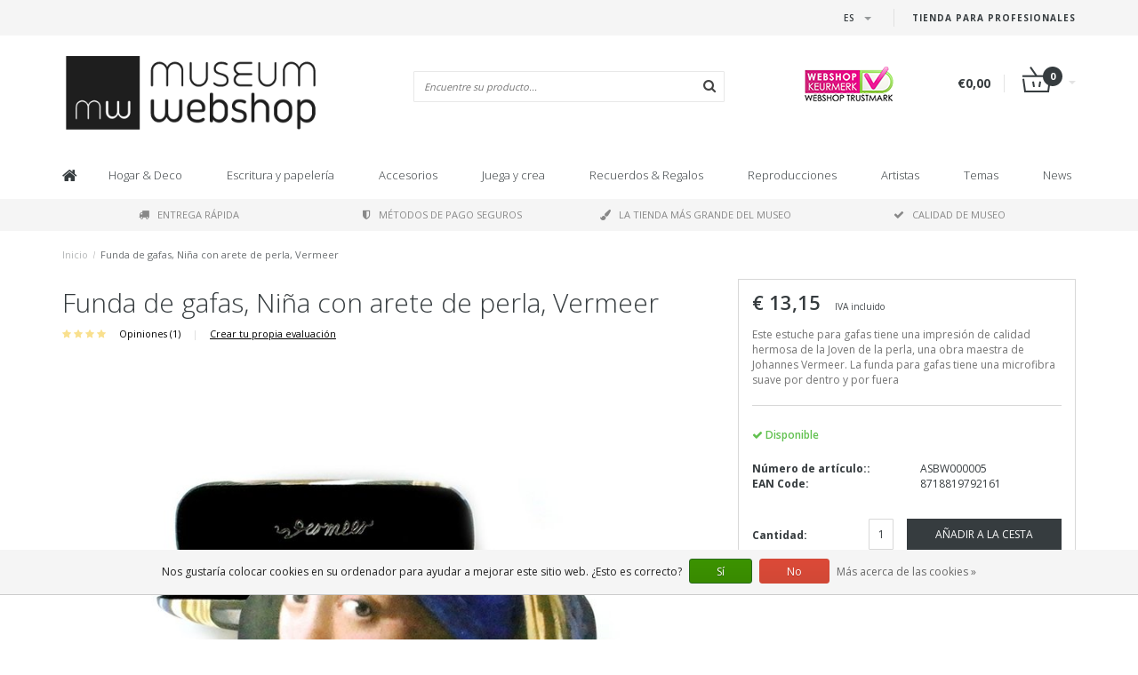

--- FILE ---
content_type: text/html;charset=utf-8
request_url: https://www.museum-webshop.com/es/caja-de-gafas-nina-con-arete-de-perla-vermeer.html
body_size: 16547
content:
<!DOCTYPE html>
<html lang="es">
  <head>
    <meta name="google-site-verification" content="UvGyuko3c64g_kcepX5J991HR1haK5ZhCjlM5rPVXPo" />
    <meta name="facebook-domain-verification" content="3gkdsvr76ajbns3ei6w3qf5z0qzf0a" />
    
    <!--
        
        Theme Fusion | v1.5 | 06-2016
        Theme designed and created by Dyvelopment - We are true e-commerce heroes!
        
        For custom Lightspeed eCom work like custom design or development,
        please contact us at www.dyvelopment.nl
        
    -->
    
    <meta charset="utf-8"/>
<!-- [START] 'blocks/head.rain' -->
<!--

  (c) 2008-2026 Lightspeed Netherlands B.V.
  http://www.lightspeedhq.com
  Generated: 20-01-2026 @ 01:46:27

-->
<link rel="canonical" href="https://www.museum-webshop.com/es/caja-de-gafas-nina-con-arete-de-perla-vermeer.html"/>
<link rel="alternate" href="https://www.museum-webshop.com/es/index.rss" type="application/rss+xml" title="Nuevos productos"/>
<link href="https://cdn.webshopapp.com/assets/cookielaw.css?2025-02-20" rel="stylesheet" type="text/css"/>
<meta name="robots" content="noodp,noydir"/>
<meta property="og:url" content="https://www.museum-webshop.com/es/caja-de-gafas-nina-con-arete-de-perla-vermeer.html?source=facebook"/>
<meta property="og:site_name" content="Museum-webshop"/>
<meta property="og:title" content="Funda de gafas, La joven de la perla, Vermeer | Museum Webshop"/>
<meta property="og:description" content="¿Estás buscando una bonita funda de gafas? ¡Pídalo ahora en línea en www.museum-webshop.com!"/>
<meta property="og:image" content="https://cdn.webshopapp.com/shops/290353/files/312010102/funda-de-gafas-nina-con-arete-de-perla-vermeer.jpg"/>
<script>
<iframe title="Webshop Keurmerk lidmaatschap en review score" src="https://review-data.keurmerk.info/rcore/review.html?key=13647&lang=nl&mode=bar" style="border:0" width="330" height="50"></iframe>
</script>
<!--[if lt IE 9]>
<script src="https://cdn.webshopapp.com/assets/html5shiv.js?2025-02-20"></script>
<![endif]-->
<!-- [END] 'blocks/head.rain' -->
    <title>Funda de gafas, La joven de la perla, Vermeer | Museum Webshop - Museum-webshop</title>
    <meta name="description" content="¿Estás buscando una bonita funda de gafas? ¡Pídalo ahora en línea en www.museum-webshop.com!">
    <meta name="keywords" content="Funda, de, gafas,, Niña, con, arete, de, perla,, Vermeer, Museum Merchandise">
    <meta http-equiv="X-UA-Compatible" content="IE=edge">
    <meta name="viewport" content="width=device-width, initial-scale=1.0, maximum-scale=1.0" />
    <meta name="apple-mobile-web-app-capable" content="yes">
    <meta name="apple-mobile-web-app-status-bar-style" content="black">    
    
    <link href="//maxcdn.bootstrapcdn.com/font-awesome/4.7.0/css/font-awesome.min.css" rel="stylesheet">
    <link rel="shortcut icon" href="https://cdn.webshopapp.com/shops/290353/themes/171273/v/58499/assets/favicon.ico?20200525103314" type="image/x-icon">
    <link href='//fonts.googleapis.com/css?family=Open%20Sans:400,300,600,700' rel='stylesheet' type='text/css'>
    <link href='//fonts.googleapis.com/css?family=Open%20Sans:400,300,600,700' rel='stylesheet' type='text/css'>
    <link href="https://fonts.googleapis.com/css2?family=Dosis&display=swap" rel="stylesheet">
    <link rel="shortcut icon" href="https://cdn.webshopapp.com/shops/290353/themes/171273/v/58499/assets/favicon.ico?20200525103314" type="image/x-icon"> 
    <link rel="stylesheet" href="https://cdn.webshopapp.com/shops/290353/themes/171273/assets/bootstrap-min-310.css?20250917141009">
        <link rel="stylesheet" href="https://cdn.webshopapp.com/shops/290353/themes/171273/assets/style-min.css?20250917141009">
        <!--<link rel="stylesheet" href="https://cdn.webshopapp.com/shops/290353/themes/171273/assets/productpagina.css?20250917141009">-->
    <!--<link rel="stylesheet" href="https://cdn.webshopapp.com/shops/290353/themes/171273/assets/media-queries.css?20250917141009">-->
    <link rel="stylesheet" href="https://cdn.webshopapp.com/shops/290353/themes/171273/assets/lightgallery.css?20250917141009">
    <link rel="stylesheet" href="https://cdn.webshopapp.com/shops/290353/themes/171273/assets/settings.css?20250917141009">  
    <link rel="stylesheet" href="https://cdn.webshopapp.com/shops/290353/themes/171273/assets/custom.css?20250917141009">
    
    <!--[if lt IE 9]>
    <link rel="stylesheet" href="https://cdn.webshopapp.com/shops/290353/themes/171273/assets/lowie8.css?20250917141009">
    <![endif]-->
    
    <script src="https://cdn.webshopapp.com/assets/jquery-1-9-1.js?2025-02-20"></script>
    <script src="https://cdn.webshopapp.com/assets/jquery-ui-1-10-1.js?2025-02-20"></script>
    <!-- <script src="https://cdn.webshopapp.com/shops/290353/themes/171273/assets/jquery-migrate-1-1-1-min.js?20250917141009"></script> -->
    <!--<script src="https://cdn.webshopapp.com/shops/290353/themes/171273/assets/bootstrap.js?20250917141009"></script>-->
    <script src="https://cdn.webshopapp.com/shops/290353/themes/171273/assets/bootstrap-min-310.js?20250917141009"></script>
    <script src="https://cdn.webshopapp.com/shops/290353/themes/171273/assets/global.js?20250917141009"></script>
    <!-- <script src="https://cdn.webshopapp.com/shops/290353/themes/171273/assets/jcarousel.js?20250917141009"></script> -->
    
    <script src="https://cdn.webshopapp.com/assets/gui.js?2025-02-20"></script>
    
    <!--<script src="https://cdn.webshopapp.com/shops/290353/themes/171273/assets/ekko-lightbox.js?20250917141009"></script>-->
    <!--<script src="https://cdn.webshopapp.com/shops/290353/themes/171273/assets/select2optionpicker.js?20250917141009"></script>-->
    <script src="https://cdn.webshopapp.com/shops/290353/themes/171273/assets/lightgallery-min.js?20250917141009"></script>  
    <script src="https://cdn.webshopapp.com/shops/290353/themes/171273/assets/jquery-flexslider-min.js?20250917141009"></script>
    <!-- <script src="https://cdn.webshopapp.com/shops/290353/themes/171273/assets/jquery-scrolltofixed-min.js?20250917141009"></script> -->
    
    <script>
      function doMath() {
                   var sum = 0;
          document.write(sum);
         }
         
         var tNavigation = 'Navigation';
         var tHome = 'Inicio';
         var sUrl = 'https://www.museum-webshop.com/es/';
    </script>
      </head>
  <body class="lang-es">
        <header>
      <!-- SLIDGE TOGGLE -->
   <!-- /SLIDGE TOGGLE -->
  <style>
    .onder-top {
    	display: block;
      text-align: right;
      font-size: 12px;
    	padding: 6px 30px;
      background: #f5f5f5;
}
    }
  </style>
  <div class="container-fluid hidden-sm hidden-md hidden-lg onder-top">
        <li><a class="button-open" href="https://b2b.museum-webshop.com" target="_blank" title="login">Tienda para Profesionales</a></li>
      </div>
  <!-- TOP -->
  <div class="top">
    <div class="container-fluid">
      
      <!-- TOPLINKS -->
      <ul class="hidden-xs toplinks">
                        <li><a class="button-open" href="https://b2b.museum-webshop.com" target="_blank"  title="login">Tienda para Profesionales</a></li>
                      </ul>
      <!-- /TOPLINKS -->
      
      <!-- MINICART BUTTON XS -->
      <div class="hidden-sm hidden-md hidden-lg minicart-button">

        <a class="button-open" href="/cart/"><span class="cart"></span><span class="quanti">          
          
          <script>doMath();</script>  Artículos </span><i class="caret"></i></a>
      </div>
      <!-- /MINICART BUTTON XS -->
      
      <!-- LANGUAGE DROPDOWN -->
      <div class="dropdowns">  
                <div class="tui-dropdown language">
          <span class="language-first language-es"><span>es</span> <i class="caret"></i></span>
          <ul>
                        
                      
  	<li class="language language-nl">
	<a href="https://www.museum-webshop.com/nl/go/product/105088230"  lang="nl" title="Nederlands">Nederlands <span></span></a>
	</li>
  	<li class="language language-de">
	<a href="https://www.museum-webshop.com/de/go/product/105088230"  lang="de" title="Deutsch">Deutsch <span></span></a>
	</li>
  	<li class="language language-en">
	<a href="https://www.museum-webshop.com/en/go/product/105088230"  lang="en" title="English">English <span></span></a>
	</li>
  	<li class="language language-fr">
	<a href="https://www.museum-webshop.com/fr/go/product/105088230"  lang="fr" title="Français">Français <span></span></a>
	</li>
  	<li class="language language-es">
	<a href="https://www.museum-webshop.com/es/go/product/105088230" class="active" id="last" lang="es" title="Español">Español <span></span></a>
	</li>
            </ul>
        </div>
                      </div>
      <!-- /LANGUAGE DROPDOWN -->
      
      <!-- USP -->
            <!-- /USP -->
      
    </div>
  </div>
  
  <!-- /TOP -->
  
  <!-- HEADER MAIN -->
  <div class="header-main-bar">
    <div class="container-fluid">
      
      <!-- LOGO -->
            <div class="logo col-xs-12 col-md-4 nopadding">
        <a class="navbar-logo" href="https://www.museum-webshop.com/es/"><img class="img-responsive" src="https://cdn.webshopapp.com/shops/290353/themes/171273/v/65829/assets/logo.png?20200622153758" alt="Logo"></a>
      </div>
            <!-- /LOGO -->
      
      <!-- ZOEKFUNCTIE -->  
      <div class="col-xs-12 col-sm-9 col-md-4" id="search">
        <div class="search tui clearfix">
          
          <form action="https://www.museum-webshop.com/es/search/" id="searched" method="get">
            <input type="text" class="sticky-search-field" name="q" autocomplete="off" value="" placeholder="Encuentre su producto...">
            <a class="btn search" onclick="$('#searched').submit(); return false;" href="#"><i class="fa fa-search"></i></a>
          </form>
          
          <div class="autocomplete">
            <div class="products products-livesearch"></div>
            <div class="more"><a href="#">Ver todos los resultados <span>(0)</span></a></div>
            <div class="notfound">No se encontraron productos...</div>
          </div>
          
        </div>         
      </div>
      <!-- /ZOEKFUNCTIE --> 
      
      <!-- KEURMERK --> 
      <div class="hidden-xs hidden-sm col-md-2" id="keurmerk">
                <div class="keurmerk-inner">
                    <img class="img-responsive" src="https://cdn.webshopapp.com/shops/290353/themes/171273/assets/keurmerk.png?20250703101925" alt="Logo">
                  </div>
              </div>
      <!-- /KEURMERK --> 
      
      <!-- MINICART -->
      <div class="hidden-xs col-sm-3 col-md-2" id="cart">
        
        <div class="total">
          <a href="https://www.museum-webshop.com/es/cart/">
                        <strong>€0,00</strong>
                        <div class="quantity">
                            <script>doMath();</script>
            </div>
          </a>
        </div>
        
        
        <div class="overview">
          
          <span class="carttitle"><strong>Mi cesta</strong> (<script>doMath();</script> Artículos)</span>
          
          <div class="products">
                    
            
          </div>
          
                    <div class="sum">No se encontraron productos</div>
                    
        </div>
      </div>
      <!-- /MINICART -->
      
    </div>   
  </div>
  <!-- /HEADER MAIN -->
  
  <!-- NAVBAR -->
    <!-- /NAVBAR -->
  
<div class="" id="navbar">
  <div class="container-fluid">
    <div class="row">
      <div class="col-md-12">
        <nav>
          <ul class="multimenu">
        <li class="hidden-sm hidden-xs hidden-xxs"><a href="https://www.museum-webshop.com/es/"><i class="fa fa-home home-icon" aria-hidden="true"></i></a></li>
        
                <li>
          <a href="https://www.museum-webshop.com/es/hogar-deco/" class="dropdown">Hogar &amp; Deco</a>
          
                    <span class="opensub visible-sm visible-xs visible-xxs"><i class="fa fa-plus-circle"></i></span>
                    
          
                    <ul class="sub1">
            <li class="category-header">Hogar &amp; Deco</li>
            <li style="padding: 10px 25px 25px 25px;">
              <div class="row">
              
                                                <div class="col-md-9 col-sm-12 maxheight">
                                
                <div class="row">
                
                                                      <div class="col-md-3 sub-holder">
                      <span class="maincat"><a href="https://www.museum-webshop.com/es/hogar-deco/para-en-la-mesa/">Para en la mesa</a></span>
                      
                                              <ul class="sub2">
                                                    <li>
                            <a href="https://www.museum-webshop.com/es/hogar-deco/para-en-la-mesa/bandejas/"> Bandejas </a>
                                                        <ul class="sub3 hidden-cats">
                                                            <li>
                                <a href="https://www.museum-webshop.com/es/hogar-deco/para-en-la-mesa/bandejas/mini-bandejas-21x14-cm/"> Mini bandejas (21x14 cm)</a>
                              </li>
                                                            <li>
                                <a href="https://www.museum-webshop.com/es/hogar-deco/para-en-la-mesa/bandejas/bandeja-de-servicio-midi-27-x-20-cm/"> Bandeja de servicio midi (27 x 20 cm)</a>
                              </li>
                                                            <li>
                                <a href="https://www.museum-webshop.com/es/hogar-deco/para-en-la-mesa/bandejas/bandeja-laminada-grande-375-x-265-cm/">Bandeja laminada grande (37,5 x 26,5 cm)</a>
                              </li>
                                                            <li>
                                <a href="https://www.museum-webshop.com/es/hogar-deco/para-en-la-mesa/bandejas/todas-las-bandejas/">Todas las bandejas</a>
                              </li>
                                                          </ul>
                                                      </li>
                                                    <li>
                            <a href="https://www.museum-webshop.com/es/hogar-deco/para-en-la-mesa/posavasos/"> Posavasos</a>
                                                      </li>
                                                    <li>
                            <a href="https://www.museum-webshop.com/es/hogar-deco/para-en-la-mesa/tazas-de-espresso/">Tazas de espresso</a>
                                                      </li>
                                                    <li>
                            <a href="https://www.museum-webshop.com/es/hogar-deco/para-en-la-mesa/tazas/"> Tazas</a>
                                                      </li>
                                                    <li>
                            <a href="https://www.museum-webshop.com/es/hogar-deco/para-en-la-mesa/cristaleria-historica/">Cristalería histórica</a>
                                                      </li>
                                                    <li>
                            <a href="https://www.museum-webshop.com/es/hogar-deco/para-en-la-mesa/servilletas/">Servilletas</a>
                                                      </li>
                                                    <li>
                            <a href="https://www.museum-webshop.com/es/hogar-deco/para-en-la-mesa/jarrones-y-platos/">Jarrones y platos</a>
                                                      </li>
                                                    <li>
                            <a href="https://www.museum-webshop.com/es/hogar-deco/para-en-la-mesa/panos-de-cocina/"> Paños de cocina</a>
                                                      </li>
                                                  </ul>
                                          </div>
                    
                                                          <div class="col-md-3 sub-holder">
                      <span class="maincat"><a href="https://www.museum-webshop.com/es/hogar-deco/deco-de-pared/"> Deco de pared</a></span>
                      
                                              <ul class="sub2">
                                                    <li>
                            <a href="https://www.museum-webshop.com/es/hogar-deco/deco-de-pared/carteles-50-x-70-cm/">Carteles 50 x 70 cm</a>
                                                      </li>
                                                    <li>
                            <a href="https://www.museum-webshop.com/es/hogar-deco/deco-de-pared/mini-poster-a4-y-a3/"> Mini póster A4 y A3</a>
                                                      </li>
                                                    <li>
                            <a href="https://www.museum-webshop.com/es/hogar-deco/deco-de-pared/paspartus-con-reproduccion/">Paspartús con reproducción</a>
                                                      </li>
                                                    <li>
                            <a href="https://www.museum-webshop.com/es/hogar-deco/deco-de-pared/impresiones-en-lienzo/">Impresiones en lienzo</a>
                                                      </li>
                                                    <li>
                            <a href="https://www.museum-webshop.com/es/hogar-deco/deco-de-pared/lista-de-pases/">Lista de pases</a>
                                                      </li>
                                                    <li>
                            <a href="https://www.museum-webshop.com/es/hogar-deco/deco-de-pared/masters-on-wood/">Masters on Wood</a>
                                                      </li>
                                                  </ul>
                                          </div>
                    
                                                          <div class="col-md-3 sub-holder">
                      <span class="maincat"><a href="https://www.museum-webshop.com/es/hogar-deco/para-el-interior/"> Para el interior</a></span>
                      
                                              <ul class="sub2">
                                                    <li>
                            <a href="https://www.museum-webshop.com/es/hogar-deco/para-el-interior/luces-de-te/"> Luces de té</a>
                                                      </li>
                                                    <li>
                            <a href="https://www.museum-webshop.com/es/hogar-deco/para-el-interior/portavelas/"> Portavelas</a>
                                                      </li>
                                                    <li>
                            <a href="https://www.museum-webshop.com/es/hogar-deco/para-el-interior/pisapapeles/">Pisapapeles</a>
                                                      </li>
                                                    <li>
                            <a href="https://www.museum-webshop.com/es/hogar-deco/para-el-interior/estatuillas/">Estatuillas</a>
                                                      </li>
                                                    <li>
                            <a href="https://www.museum-webshop.com/es/hogar-deco/para-el-interior/fundas-de-cojines/">Fundas de cojines</a>
                                                      </li>
                                                    <li>
                            <a href="https://www.museum-webshop.com/es/hogar-deco/para-el-interior/silla-del-museo/">Silla del museo</a>
                                                      </li>
                                                    <li>
                            <a href="https://www.museum-webshop.com/es/hogar-deco/para-el-interior/replica-azulejos/">Replica azulejos</a>
                                                      </li>
                                                    <li>
                            <a href="https://www.museum-webshop.com/es/hogar-deco/para-el-interior/navidad/">Navidad</a>
                                                      </li>
                                                    <li>
                            <a href="https://www.museum-webshop.com/es/hogar-deco/para-el-interior/marcos-de-fotos-y-reproducciones/">Marcos de fotos y reproducciones</a>
                                                      </li>
                                                  </ul>
                                          </div>
                    
                                                          <div class="col-md-3 sub-holder">
                      <span class="maincat"><a href="https://www.museum-webshop.com/es/hogar-deco/para-afuera/">Para afuera</a></span>
                      
                                              <ul class="sub2">
                                                    <li>
                            <a href="https://www.museum-webshop.com/es/hogar-deco/para-afuera/tarjeta-postal-de-semillas-de-flores/">Tarjeta postal de semillas de flores</a>
                                                      </li>
                                                  </ul>
                                          </div>
                    
                                          <div class="cf"></div>
                                                                      </div>
                </div>
              
                                <div class="col-md-3 hidden-sm hidden-xs">
                  <a href=""><img src="https://cdn.webshopapp.com/shops/290353/themes/171273/assets/highlight-image.png?20250917141009" alt=""></a>
                </div>
                              
              </div>
              
            </li>
          </ul>
          
        </li>
                <li>
          <a href="https://www.museum-webshop.com/es/escritura-y-papeleria/" class="dropdown">Escritura y papelería</a>
          
                    <span class="opensub visible-sm visible-xs visible-xxs"><i class="fa fa-plus-circle"></i></span>
                    
          
                    <ul class="sub1">
            <li class="category-header">Escritura y papelería</li>
            <li style="padding: 10px 25px 25px 25px;">
              <div class="row">
              
                                                <div class="col-md-9 col-sm-12 maxheight">
                                
                <div class="row">
                
                                                      <div class="col-md-3 sub-holder">
                      <span class="maincat"><a href="https://www.museum-webshop.com/es/escritura-y-papeleria/escritura/">Escritura</a></span>
                      
                                              <ul class="sub2">
                                                    <li>
                            <a href="https://www.museum-webshop.com/es/escritura-y-papeleria/escritura/lapices/">Lapices</a>
                                                        <ul class="sub3 hidden-cats">
                                                            <li>
                                <a href="https://www.museum-webshop.com/es/escritura-y-papeleria/escritura/lapices/lapices-de-terciopelo/">Lápices de terciopelo</a>
                              </li>
                                                            <li>
                                <a href="https://www.museum-webshop.com/es/escritura-y-papeleria/escritura/lapices/lapiz-multicolor/">Lápiz multicolor</a>
                              </li>
                                                            <li>
                                <a href="https://www.museum-webshop.com/es/escritura-y-papeleria/escritura/lapices/lapices-con-adorno/">Lápices con adorno</a>
                              </li>
                                                            <li>
                                <a href="https://www.museum-webshop.com/es/escritura-y-papeleria/escritura/lapices/lapices-mecanicos/">Lapices mecanicos</a>
                              </li>
                                                          </ul>
                                                      </li>
                                                    <li>
                            <a href="https://www.museum-webshop.com/es/escritura-y-papeleria/escritura/plumas/">Plumas</a>
                                                        <ul class="sub3 hidden-cats">
                                                            <li>
                                <a href="https://www.museum-webshop.com/es/escritura-y-papeleria/escritura/plumas/pluma-de-pincel/">Pluma de pincel</a>
                              </li>
                                                            <li>
                                <a href="https://www.museum-webshop.com/es/escritura-y-papeleria/escritura/plumas/pluma-estilografica/">Pluma estilográfica</a>
                              </li>
                                                            <li>
                                <a href="https://www.museum-webshop.com/es/escritura-y-papeleria/escritura/plumas/pluma-fotografica/">Pluma fotográfica</a>
                              </li>
                                                            <li>
                                <a href="https://www.museum-webshop.com/es/escritura-y-papeleria/escritura/plumas/pluma-de-tubo-de-pintura/">Pluma de tubo de pintura</a>
                              </li>
                                                            <li>
                                <a href="https://www.museum-webshop.com/es/escritura-y-papeleria/escritura/plumas/boligrafo-de-madera/">Bolígrafo &#039;de madera&#039;</a>
                              </li>
                                                            <li>
                                <a href="https://www.museum-webshop.com/es/escritura-y-papeleria/escritura/plumas/boligrafo-de-lujo-en-caja/"> Bolígrafo de lujo en caja</a>
                              </li>
                                                            <li>
                                <a href="https://www.museum-webshop.com/es/escritura-y-papeleria/escritura/plumas/boligrafos-con-topper/">Bolígrafos con topper</a>
                              </li>
                                                          </ul>
                                                      </li>
                                                    <li>
                            <a href="https://www.museum-webshop.com/es/escritura-y-papeleria/escritura/pluma-estilografica/">Pluma estilográfica</a>
                                                      </li>
                                                    <li>
                            <a href="https://www.museum-webshop.com/es/escritura-y-papeleria/escritura/juego-de-escritura-con-tinta-y-boligrafo/">Juego de escritura con tinta y bolígrafo.</a>
                                                      </li>
                                                    <li>
                            <a href="https://www.museum-webshop.com/es/escritura-y-papeleria/escritura/borrador/">Borrador</a>
                                                      </li>
                                                    <li>
                            <a href="https://www.museum-webshop.com/es/escritura-y-papeleria/escritura/bolsa-de-lapices/">Bolsa de lapices</a>
                                                      </li>
                                                    <li>
                            <a href="https://www.museum-webshop.com/es/escritura-y-papeleria/escritura/gobernante/">Gobernante</a>
                                                      </li>
                                                  </ul>
                                          </div>
                    
                                                          <div class="col-md-3 sub-holder">
                      <span class="maincat"><a href="https://www.museum-webshop.com/es/escritura-y-papeleria/cuadernos/">Cuadernos</a></span>
                      
                                              <ul class="sub2">
                                                    <li>
                            <a href="https://www.museum-webshop.com/es/escritura-y-papeleria/cuadernos/bloc-de-notas/">Bloc de notas</a>
                                                      </li>
                                                    <li>
                            <a href="https://www.museum-webshop.com/es/escritura-y-papeleria/cuadernos/folleto-cosido-en-algodon/">Folleto cosido en algodón</a>
                                                      </li>
                                                    <li>
                            <a href="https://www.museum-webshop.com/es/escritura-y-papeleria/cuadernos/cuaderno-a7/">Cuaderno A7</a>
                                                      </li>
                                                    <li>
                            <a href="https://www.museum-webshop.com/es/escritura-y-papeleria/cuadernos/cuaderno-de-tapa-blanda-a6/">Cuaderno de tapa blanda A6</a>
                                                      </li>
                                                    <li>
                            <a href="https://www.museum-webshop.com/es/escritura-y-papeleria/cuadernos/cuaderno-de-tapa-blanda-a5/">Cuaderno de tapa blanda A5</a>
                                                      </li>
                                                    <li>
                            <a href="https://www.museum-webshop.com/es/escritura-y-papeleria/cuadernos/escritura/">Escritura</a>
                                                      </li>
                                                    <li>
                            <a href="https://www.museum-webshop.com/es/escritura-y-papeleria/cuadernos/cuaderno-de-bocetos/">Cuaderno de bocetos</a>
                                                      </li>
                                                    <li>
                            <a href="https://www.museum-webshop.com/es/escritura-y-papeleria/cuadernos/cuaderno-de-bocetos-paspartu/">Cuaderno de bocetos paspartú</a>
                                                      </li>
                                                    <li>
                            <a href="https://www.museum-webshop.com/es/escritura-y-papeleria/cuadernos/cuaderno-de-artista/">Cuaderno de artista</a>
                                                      </li>
                                                    <li>
                            <a href="https://www.museum-webshop.com/es/escritura-y-papeleria/cuadernos/notepad/">Notepad</a>
                                                      </li>
                                                  </ul>
                                          </div>
                    
                                                          <div class="col-md-3 sub-holder">
                      <span class="maincat"><a href="https://www.museum-webshop.com/es/escritura-y-papeleria/para-la-oficina/">Para la oficina</a></span>
                      
                                              <ul class="sub2">
                                                    <li>
                            <a href="https://www.museum-webshop.com/es/escritura-y-papeleria/para-la-oficina/carpetas-de-archivo/">Carpetas de archivo</a>
                                                        <ul class="sub3 hidden-cats">
                                                            <li>
                                <a href="https://www.museum-webshop.com/es/escritura-y-papeleria/para-la-oficina/carpetas-de-archivo/carpeta-de-archivo-de-carton/">Carpeta de archivo de cartón</a>
                              </li>
                                                            <li>
                                <a href="https://www.museum-webshop.com/es/escritura-y-papeleria/para-la-oficina/carpetas-de-archivo/funda-portadocumentos-tamano-a4/">Funda portadocumentos, tamaño A4</a>
                              </li>
                                                            <li>
                                <a href="https://www.museum-webshop.com/es/escritura-y-papeleria/para-la-oficina/carpetas-de-archivo/carpeta-portadocumentos-con-goma/">Carpeta portadocumentos con goma</a>
                              </li>
                                                          </ul>
                                                      </li>
                                                    <li>
                            <a href="https://www.museum-webshop.com/es/escritura-y-papeleria/para-la-oficina/pisapapeles/">Pisapapeles</a>
                                                      </li>
                                                    <li>
                            <a href="https://www.museum-webshop.com/es/escritura-y-papeleria/para-la-oficina/estuche/">Estuche</a>
                                                      </li>
                                                    <li>
                            <a href="https://www.museum-webshop.com/es/escritura-y-papeleria/para-la-oficina/alfombrilla-de-raton/">Alfombrilla de ratón</a>
                                                      </li>
                                                    <li>
                            <a href="https://www.museum-webshop.com/es/escritura-y-papeleria/para-la-oficina/papel-de-regalo/">Papel de regalo</a>
                                                      </li>
                                                    <li>
                            <a href="https://www.museum-webshop.com/es/escritura-y-papeleria/para-la-oficina/conjunto-de-pegatinas/">Conjunto de pegatinas</a>
                                                      </li>
                                                    <li>
                            <a href="https://www.museum-webshop.com/es/escritura-y-papeleria/para-la-oficina/juego-de-sellos-de-cera/">Juego de sellos de cera</a>
                                                      </li>
                                                    <li>
                            <a href="https://www.museum-webshop.com/es/escritura-y-papeleria/para-la-oficina/funda-para-portatil/">Funda para portátil</a>
                                                      </li>
                                                  </ul>
                                          </div>
                    
                                                          <div class="col-md-3 sub-holder">
                      <span class="maincat"><a href="https://www.museum-webshop.com/es/escritura-y-papeleria/marcapaginas/">Marcapáginas</a></span>
                      
                                              <ul class="sub2">
                                                    <li>
                            <a href="https://www.museum-webshop.com/es/escritura-y-papeleria/marcapaginas/marcapaginas-magnetico/">Marcapaginas magnético</a>
                                                      </li>
                                                    <li>
                            <a href="https://www.museum-webshop.com/es/escritura-y-papeleria/marcapaginas/marcador-con-lupa/">Marcador con lupa</a>
                                                      </li>
                                                    <li>
                            <a href="https://www.museum-webshop.com/es/escritura-y-papeleria/marcapaginas/marcapagina-clasico/">Marcapágina clásico</a>
                                                      </li>
                                                    <li>
                            <a href="https://www.museum-webshop.com/es/escritura-y-papeleria/marcapaginas/conjunto-de-marcadores-magneticos/">Conjunto de marcadores magnéticos</a>
                                                      </li>
                                                  </ul>
                                          </div>
                    
                                          <div class="cf"></div>
                                                          <div class="col-md-3 sub-holder">
                      <span class="maincat"><a href="https://www.museum-webshop.com/es/escritura-y-papeleria/papeleria-y-accesorios-de-madera/">Papelería y accesorios de madera</a></span>
                      
                                          </div>
                    
                                                                      </div>
                </div>
              
                                <div class="col-md-3 hidden-sm hidden-xs">
                  <a href=""><img src="https://cdn.webshopapp.com/shops/290353/themes/171273/assets/highlight-image.png?20250917141009" alt=""></a>
                </div>
                              
              </div>
              
            </li>
          </ul>
          
        </li>
                <li>
          <a href="https://www.museum-webshop.com/es/accesorios/" class="dropdown">Accesorios</a>
          
                    <span class="opensub visible-sm visible-xs visible-xxs"><i class="fa fa-plus-circle"></i></span>
                    
          
                    <ul class="sub1">
            <li class="category-header">Accesorios</li>
            <li style="padding: 10px 25px 25px 25px;">
              <div class="row">
              
                                                <div class="col-md-9 col-sm-12 maxheight">
                                
                <div class="row">
                
                                                      <div class="col-md-3 sub-holder">
                      <span class="maincat"><a href="https://www.museum-webshop.com/es/accesorios/accesorios-de-gafas/">Accesorios de gafas</a></span>
                      
                                              <ul class="sub2">
                                                    <li>
                            <a href="https://www.museum-webshop.com/es/accesorios/accesorios-de-gafas/panos-de-lente/">Paños de lente</a>
                                                      </li>
                                                    <li>
                            <a href="https://www.museum-webshop.com/es/accesorios/accesorios-de-gafas/funda-de-gafas/">Funda de gafas</a>
                                                      </li>
                                                    <li>
                            <a href="https://www.museum-webshop.com/es/accesorios/accesorios-de-gafas/caja-de-lente-de-contacto/">Caja de lente de contacto</a>
                                                      </li>
                                                    <li>
                            <a href="https://www.museum-webshop.com/es/accesorios/accesorios-de-gafas/mascara-para-dormir/">Máscara para dormir</a>
                                                      </li>
                                                  </ul>
                                          </div>
                    
                                                          <div class="col-md-3 sub-holder">
                      <span class="maincat"><a href="https://www.museum-webshop.com/es/accesorios/joyas/">Joyas</a></span>
                      
                                              <ul class="sub2">
                                                    <li>
                            <a href="https://www.museum-webshop.com/es/accesorios/joyas/collares/">Collares</a>
                                                      </li>
                                                    <li>
                            <a href="https://www.museum-webshop.com/es/accesorios/joyas/pendientes/">Pendientes</a>
                                                      </li>
                                                    <li>
                            <a href="https://www.museum-webshop.com/es/accesorios/joyas/pulseras/">Pulseras</a>
                                                      </li>
                                                    <li>
                            <a href="https://www.museum-webshop.com/es/accesorios/joyas/gemelos/">Gemelos</a>
                                                      </li>
                                                  </ul>
                                          </div>
                    
                                                          <div class="col-md-3 sub-holder">
                      <span class="maincat"><a href="https://www.museum-webshop.com/es/accesorios/bolsos-accesorios/">Bolsos &amp; Accesorios</a></span>
                      
                                              <ul class="sub2">
                                                    <li>
                            <a href="https://www.museum-webshop.com/es/accesorios/bolsos-accesorios/caja-de-lapiz-labial/">Caja de lápiz labial</a>
                                                      </li>
                                                    <li>
                            <a href="https://www.museum-webshop.com/es/accesorios/bolsos-accesorios/espejos/">Espejos</a>
                                                        <ul class="sub3 hidden-cats">
                                                            <li>
                                <a href="https://www.museum-webshop.com/es/accesorios/bolsos-accesorios/espejos/espejos-plegables/">Espejos plegables</a>
                              </li>
                                                            <li>
                                <a href="https://www.museum-webshop.com/es/accesorios/bolsos-accesorios/espejos/espejo-de-bolsillo-80-mm/">Espejo de bolsillo 80 mm</a>
                              </li>
                                                            <li>
                                <a href="https://www.museum-webshop.com/es/accesorios/bolsos-accesorios/espejos/espejo-de-bolsillo-60-mm/">Espejo de bolsillo 60 mm</a>
                              </li>
                                                          </ul>
                                                      </li>
                                                    <li>
                            <a href="https://www.museum-webshop.com/es/accesorios/bolsos-accesorios/llaveros/">Llaveros</a>
                                                        <ul class="sub3 hidden-cats">
                                                            <li>
                                <a href="https://www.museum-webshop.com/es/accesorios/bolsos-accesorios/llaveros/llaveros/">Llaveros </a>
                              </li>
                                                            <li>
                                <a href="https://www.museum-webshop.com/es/accesorios/bolsos-accesorios/llaveros/llaveros-rectangulares/">Llaveros rectangulares</a>
                              </li>
                                                            <li>
                                <a href="https://www.museum-webshop.com/es/accesorios/bolsos-accesorios/llaveros/llaveros-de-zapatillas-de-ballet/">Llaveros de zapatillas de ballet</a>
                              </li>
                                                            <li>
                                <a href="https://www.museum-webshop.com/es/accesorios/bolsos-accesorios/llaveros/llavero-de-metal/">Llavero de metal</a>
                              </li>
                                                          </ul>
                                                      </li>
                                                    <li>
                            <a href="https://www.museum-webshop.com/es/accesorios/bolsos-accesorios/accesorios-del-telefono/">Accesorios del teléfono</a>
                                                      </li>
                                                    <li>
                            <a href="https://www.museum-webshop.com/es/accesorios/bolsos-accesorios/bolsos/">Bolsos</a>
                                                        <ul class="sub3 hidden-cats">
                                                            <li>
                                <a href="https://www.museum-webshop.com/es/accesorios/bolsos-accesorios/bolsos/bolsa-de-la-compra/">Bolsa de la compra</a>
                              </li>
                                                            <li>
                                <a href="https://www.museum-webshop.com/es/accesorios/bolsos-accesorios/bolsos/bolsa-plegable/">Bolsa plegable</a>
                              </li>
                                                            <li>
                                <a href="https://www.museum-webshop.com/es/accesorios/bolsos-accesorios/bolsos/bolsas-de-mano/">Bolsas de mano</a>
                              </li>
                                                          </ul>
                                                      </li>
                                                    <li>
                            <a href="https://www.museum-webshop.com/es/accesorios/bolsos-accesorios/mascara-de-la-boca/">Máscara de la boca</a>
                                                      </li>
                                                    <li>
                            <a href="https://www.museum-webshop.com/es/accesorios/bolsos-accesorios/neceser-de-maquillaje/">Neceser de maquillaje</a>
                                                      </li>
                                                    <li>
                            <a href="https://www.museum-webshop.com/es/accesorios/bolsos-accesorios/funda-para-portatil/">Funda para portátil</a>
                                                      </li>
                                                  </ul>
                                          </div>
                    
                                                          <div class="col-md-3 sub-holder">
                      <span class="maincat"><a href="https://www.museum-webshop.com/es/accesorios/otro-accesorios/">Otro Accesorios</a></span>
                      
                                              <ul class="sub2">
                                                    <li>
                            <a href="https://www.museum-webshop.com/es/accesorios/otro-accesorios/abanico/">Abanico</a>
                                                      </li>
                                                    <li>
                            <a href="https://www.museum-webshop.com/es/accesorios/otro-accesorios/calcetines-artisticos/">Calcetines artísticos</a>
                                                      </li>
                                                    <li>
                            <a href="https://www.museum-webshop.com/es/accesorios/otro-accesorios/pastillero/">Pastillero</a>
                                                      </li>
                                                    <li>
                            <a href="https://www.museum-webshop.com/es/accesorios/otro-accesorios/bufanda/">Bufanda</a>
                                                      </li>
                                                    <li>
                            <a href="https://www.museum-webshop.com/es/accesorios/otro-accesorios/jabon/">Jabon</a>
                                                      </li>
                                                    <li>
                            <a href="https://www.museum-webshop.com/es/accesorios/otro-accesorios/mentas/">Mentas</a>
                                                      </li>
                                                    <li>
                            <a href="https://www.museum-webshop.com/es/accesorios/otro-accesorios/dedal/">Dedal</a>
                                                      </li>
                                                    <li>
                            <a href="https://www.museum-webshop.com/es/accesorios/otro-accesorios/mascara-para-dormir/">Máscara para dormir</a>
                                                      </li>
                                                  </ul>
                                          </div>
                    
                                          <div class="cf"></div>
                                                                      </div>
                </div>
              
                                <div class="col-md-3 hidden-sm hidden-xs">
                  <a href=""><img src="https://cdn.webshopapp.com/shops/290353/themes/171273/assets/highlight-image.png?20250917141009" alt=""></a>
                </div>
                              
              </div>
              
            </li>
          </ul>
          
        </li>
                <li>
          <a href="https://www.museum-webshop.com/es/juega-y-crea/" class="dropdown">Juega y crea</a>
          
                    <span class="opensub visible-sm visible-xs visible-xxs"><i class="fa fa-plus-circle"></i></span>
                    
          
                    <ul class="sub1">
            <li class="category-header">Juega y crea</li>
            <li style="padding: 10px 25px 25px 25px;">
              <div class="row">
              
                                                <div class="col-md-9 col-sm-12 maxheight">
                                
                <div class="row">
                
                                                      <div class="col-md-3 sub-holder">
                      <span class="maincat"><a href="https://www.museum-webshop.com/es/juega-y-crea/juegos/">Juegos</a></span>
                      
                                              <ul class="sub2">
                                                    <li>
                            <a href="https://www.museum-webshop.com/es/juega-y-crea/juegos/juegos-de-memoria/">Juegos de memoria</a>
                                                      </li>
                                                    <li>
                            <a href="https://www.museum-webshop.com/es/juega-y-crea/juegos/jugando-a-las-cartas/">Jugando a las cartas</a>
                                                      </li>
                                                    <li>
                            <a href="https://www.museum-webshop.com/es/juega-y-crea/juegos/rompecabezas/">Rompecabezas</a>
                                                      </li>
                                                    <li>
                            <a href="https://www.museum-webshop.com/es/juega-y-crea/juegos/cubos-plegables/">Cubos plegables</a>
                                                      </li>
                                                  </ul>
                                          </div>
                    
                                                          <div class="col-md-3 sub-holder">
                      <span class="maincat"><a href="https://www.museum-webshop.com/es/juega-y-crea/dibujar-y-colorear/">Dibujar y colorear</a></span>
                      
                                              <ul class="sub2">
                                                    <li>
                            <a href="https://www.museum-webshop.com/es/juega-y-crea/dibujar-y-colorear/plumas/">Plumas</a>
                                                      </li>
                                                    <li>
                            <a href="https://www.museum-webshop.com/es/juega-y-crea/dibujar-y-colorear/lapices/">Lapices</a>
                                                      </li>
                                                    <li>
                            <a href="https://www.museum-webshop.com/es/juega-y-crea/dibujar-y-colorear/lapices-de-colores/">Lápices de colores</a>
                                                      </li>
                                                    <li>
                            <a href="https://www.museum-webshop.com/es/juega-y-crea/dibujar-y-colorear/tarjetas-para-colorear/">Tarjetas para colorear</a>
                                                      </li>
                                                    <li>
                            <a href="https://www.museum-webshop.com/es/juega-y-crea/dibujar-y-colorear/lapices-y-boligrafos-con-adorno/">Lápices y bolígrafos con adorno</a>
                                                      </li>
                                                    <li>
                            <a href="https://www.museum-webshop.com/es/juega-y-crea/dibujar-y-colorear/estuche/">Estuche</a>
                                                      </li>
                                                    <li>
                            <a href="https://www.museum-webshop.com/es/juega-y-crea/dibujar-y-colorear/conjunto-de-pegatinas/">Conjunto de pegatinas</a>
                                                      </li>
                                                    <li>
                            <a href="https://www.museum-webshop.com/es/juega-y-crea/dibujar-y-colorear/juego-de-escritura-con-tinta-y-boligrafo/">Juego de escritura con tinta y bolígrafo</a>
                                                      </li>
                                                    <li>
                            <a href="https://www.museum-webshop.com/es/juega-y-crea/dibujar-y-colorear/set-de-acuarelas/">Set de acuarelas</a>
                                                      </li>
                                                  </ul>
                                          </div>
                    
                                                          <div class="col-md-3 sub-holder">
                      <span class="maincat"><a href="https://www.museum-webshop.com/es/juega-y-crea/juguetes/">Juguetes</a></span>
                      
                                              <ul class="sub2">
                                                    <li>
                            <a href="https://www.museum-webshop.com/es/juega-y-crea/juguetes/libros-infantiles/">Libros infantiles</a>
                                                      </li>
                                                    <li>
                            <a href="https://www.museum-webshop.com/es/juega-y-crea/juguetes/caleidoscopio/">Caleidoscopio</a>
                                                      </li>
                                                    <li>
                            <a href="https://www.museum-webshop.com/es/juega-y-crea/juguetes/juguetes-opticos/">Juguetes ópticos</a>
                                                      </li>
                                                    <li>
                            <a href="https://www.museum-webshop.com/es/juega-y-crea/juguetes/juguetes-de-madera/">Juguetes de madera</a>
                                                      </li>
                                                  </ul>
                                          </div>
                    
                                                          <div class="col-md-3 sub-holder">
                      <span class="maincat"><a href="https://www.museum-webshop.com/es/juega-y-crea/otros-jugar-y-crear/">Otros jugar y crear</a></span>
                      
                                              <ul class="sub2">
                                                    <li>
                            <a href="https://www.museum-webshop.com/es/juega-y-crea/otros-jugar-y-crear/miffy-burdeos/">Miffy  Burdeos</a>
                                                      </li>
                                                    <li>
                            <a href="https://www.museum-webshop.com/es/juega-y-crea/otros-jugar-y-crear/coleccionable/">Coleccionable</a>
                                                      </li>
                                                    <li>
                            <a href="https://www.museum-webshop.com/es/juega-y-crea/otros-jugar-y-crear/todo-jugar-crear/">Todo jugar &amp; crear</a>
                                                      </li>
                                                  </ul>
                                          </div>
                    
                                          <div class="cf"></div>
                                                                      </div>
                </div>
              
                                <div class="col-md-3 hidden-sm hidden-xs">
                  <a href=""><img src="https://cdn.webshopapp.com/shops/290353/themes/171273/assets/highlight-image.png?20250917141009" alt=""></a>
                </div>
                              
              </div>
              
            </li>
          </ul>
          
        </li>
                <li>
          <a href="https://www.museum-webshop.com/es/recuerdos-regalos/" class="dropdown">Recuerdos &amp; Regalos</a>
          
                    <span class="opensub visible-sm visible-xs visible-xxs"><i class="fa fa-plus-circle"></i></span>
                    
          
                    <ul class="sub1">
            <li class="category-header">Recuerdos &amp; Regalos</li>
            <li style="padding: 10px 25px 25px 25px;">
              <div class="row">
              
                                                <div class="col-md-9 col-sm-12 maxheight">
                                
                <div class="row">
                
                                                      <div class="col-md-3 sub-holder">
                      <span class="maincat"><a href="https://www.museum-webshop.com/es/recuerdos-regalos/imanes/">Imanes</a></span>
                      
                                              <ul class="sub2">
                                                    <li>
                            <a href="https://www.museum-webshop.com/es/recuerdos-regalos/imanes/imanes-de-nevera/">Imanes de nevera</a>
                                                        <ul class="sub3 hidden-cats">
                                                            <li>
                                <a href="https://www.museum-webshop.com/es/recuerdos-regalos/imanes/imanes-de-nevera/ver-todos-los-imanes-de-nevera/">Ver todos los imanes de nevera</a>
                              </li>
                                                            <li>
                                <a href="https://www.museum-webshop.com/es/recuerdos-regalos/imanes/imanes-de-nevera/imanes-de-nevera-de-arte/">Imanes de nevera de arte</a>
                              </li>
                                                            <li>
                                <a href="https://www.museum-webshop.com/es/recuerdos-regalos/imanes/imanes-de-nevera/imanes-art-nouveau/">Imanes Art Nouveau</a>
                              </li>
                                                            <li>
                                <a href="https://www.museum-webshop.com/es/recuerdos-regalos/imanes/imanes-de-nevera/imanes-de-animales/">Imanes de animales</a>
                              </li>
                                                            <li>
                                <a href="https://www.museum-webshop.com/es/recuerdos-regalos/imanes/imanes-de-nevera/imanes-azules-de-delft/">Imanes azules de Delft</a>
                              </li>
                                                            <li>
                                <a href="https://www.museum-webshop.com/es/recuerdos-regalos/imanes/imanes-de-nevera/imanes-de-recuerdo-de-holanda/">Imanes de recuerdo de Holanda</a>
                              </li>
                                                            <li>
                                <a href="https://www.museum-webshop.com/es/recuerdos-regalos/imanes/imanes-de-nevera/cita-imanes/">Cita imanes</a>
                              </li>
                                                            <li>
                                <a href="https://www.museum-webshop.com/es/recuerdos-regalos/imanes/imanes-de-nevera/imanes-de-tulipan/">Imanes de tulipán</a>
                              </li>
                                                            <li>
                                <a href="https://www.museum-webshop.com/es/recuerdos-regalos/imanes/imanes-de-nevera/imanes-miffy/">Imanes Miffy</a>
                              </li>
                                                          </ul>
                                                      </li>
                                                    <li>
                            <a href="https://www.museum-webshop.com/es/recuerdos-regalos/imanes/conjuntos-de-imanes/">Conjuntos de imanes</a>
                                                      </li>
                                                  </ul>
                                          </div>
                    
                                                          <div class="col-md-3 sub-holder">
                      <span class="maincat"><a href="https://www.museum-webshop.com/es/recuerdos-regalos/marcapaginas-postales/">Marcapáginas  &amp; postales</a></span>
                      
                                              <ul class="sub2">
                                                    <li>
                            <a href="https://www.museum-webshop.com/es/recuerdos-regalos/marcapaginas-postales/marcador-magnetico/">Marcador magnético</a>
                                                        <ul class="sub3 hidden-cats">
                                                            <li>
                                <a href="https://www.museum-webshop.com/es/recuerdos-regalos/marcapaginas-postales/marcador-magnetico/ver-todos-los-marcadores/">Ver todos los marcadores</a>
                              </li>
                                                            <li>
                                <a href="https://www.museum-webshop.com/es/recuerdos-regalos/marcapaginas-postales/marcador-magnetico/marcadores-de-arte/">Marcadores de arte</a>
                              </li>
                                                            <li>
                                <a href="https://www.museum-webshop.com/es/recuerdos-regalos/marcapaginas-postales/marcador-magnetico/marcadores-de-animales/">Marcadores de animales</a>
                              </li>
                                                            <li>
                                <a href="https://www.museum-webshop.com/es/recuerdos-regalos/marcapaginas-postales/marcador-magnetico/marcadores-de-flores/">Marcadores de flores</a>
                              </li>
                                                            <li>
                                <a href="https://www.museum-webshop.com/es/recuerdos-regalos/marcapaginas-postales/marcador-magnetico/marcadores-relacionados-con-el-libro/">Marcadores relacionados con el libro</a>
                              </li>
                                                            <li>
                                <a href="https://www.museum-webshop.com/es/recuerdos-regalos/marcapaginas-postales/marcador-magnetico/marcadores-de-holanda/">Marcadores de Holanda</a>
                              </li>
                                                            <li>
                                <a href="https://www.museum-webshop.com/es/recuerdos-regalos/marcapaginas-postales/marcador-magnetico/marcadores-para-ninos/">Marcadores para niños</a>
                              </li>
                                                            <li>
                                <a href="https://www.museum-webshop.com/es/recuerdos-regalos/marcapaginas-postales/marcador-magnetico/marcadores-de-amor/">Marcadores de amor</a>
                              </li>
                                                            <li>
                                <a href="https://www.museum-webshop.com/es/recuerdos-regalos/marcapaginas-postales/marcador-magnetico/marcadores-divertidos/">Marcadores divertidos</a>
                              </li>
                                                            <li>
                                <a href="https://www.museum-webshop.com/es/recuerdos-regalos/marcapaginas-postales/marcador-magnetico/marcadores-de-religion/">Marcadores de Religión</a>
                              </li>
                                                          </ul>
                                                      </li>
                                                    <li>
                            <a href="https://www.museum-webshop.com/es/recuerdos-regalos/marcapaginas-postales/marcador-con-lupa/">Marcador con lupa</a>
                                                      </li>
                                                    <li>
                            <a href="https://www.museum-webshop.com/es/recuerdos-regalos/marcapaginas-postales/marcador-clasico/">Marcador clásico</a>
                                                      </li>
                                                    <li>
                            <a href="https://www.museum-webshop.com/es/recuerdos-regalos/marcapaginas-postales/tarjetas-dobles/">Tarjetas dobles</a>
                                                      </li>
                                                    <li>
                            <a href="https://www.museum-webshop.com/es/recuerdos-regalos/marcapaginas-postales/postales/">Postales</a>
                                                        <ul class="sub3 hidden-cats">
                                                            <li>
                                <a href="https://www.museum-webshop.com/es/recuerdos-regalos/marcapaginas-postales/postales/postales-animales/">Postales animales</a>
                              </li>
                                                            <li>
                                <a href="https://www.museum-webshop.com/es/recuerdos-regalos/marcapaginas-postales/postales/tulipanes-postales/">Tulipanes postales</a>
                              </li>
                                                            <li>
                                <a href="https://www.museum-webshop.com/es/recuerdos-regalos/marcapaginas-postales/postales/tarjetas-postales-azules-de-delft/">Tarjetas postales azules de Delft</a>
                              </li>
                                                            <li>
                                <a href="https://www.museum-webshop.com/es/recuerdos-regalos/marcapaginas-postales/postales/postales-de-arte/">Postales de arte</a>
                              </li>
                                                            <li>
                                <a href="https://www.museum-webshop.com/es/recuerdos-regalos/marcapaginas-postales/postales/postal-art-nouveau/">Postal Art Nouveau</a>
                              </li>
                                                          </ul>
                                                      </li>
                                                    <li>
                            <a href="https://www.museum-webshop.com/es/recuerdos-regalos/marcapaginas-postales/pack-de-postales/">Pack de postales</a>
                                                      </li>
                                                    <li>
                            <a href="https://www.museum-webshop.com/es/recuerdos-regalos/marcapaginas-postales/conjunto-de-marcadores-magneticos/">Conjunto de marcadores magnéticos</a>
                                                      </li>
                                                  </ul>
                                          </div>
                    
                                                          <div class="col-md-3 sub-holder">
                      <span class="maincat"><a href="https://www.museum-webshop.com/es/recuerdos-regalos/accesorios/">Accesorios</a></span>
                      
                                              <ul class="sub2">
                                                    <li>
                            <a href="https://www.museum-webshop.com/es/recuerdos-regalos/accesorios/bufanda/">Bufanda</a>
                                                      </li>
                                                    <li>
                            <a href="https://www.museum-webshop.com/es/recuerdos-regalos/accesorios/espejo-de-bolsillo/">Espejo de bolsillo</a>
                                                        <ul class="sub3 hidden-cats">
                                                            <li>
                                <a href="https://www.museum-webshop.com/es/recuerdos-regalos/accesorios/espejo-de-bolsillo/espejos-plegables/">Espejos plegables</a>
                              </li>
                                                            <li>
                                <a href="https://www.museum-webshop.com/es/recuerdos-regalos/accesorios/espejo-de-bolsillo/espejo-de-bolsillo-80-mm/">Espejo de bolsillo 80 mm</a>
                              </li>
                                                            <li>
                                <a href="https://www.museum-webshop.com/es/recuerdos-regalos/accesorios/espejo-de-bolsillo/espejo-de-bolsillo-60-mm/">Espejo de bolsillo 60 mm</a>
                              </li>
                                                          </ul>
                                                      </li>
                                                    <li>
                            <a href="https://www.museum-webshop.com/es/recuerdos-regalos/accesorios/llaveros/">Llaveros</a>
                                                      </li>
                                                    <li>
                            <a href="https://www.museum-webshop.com/es/recuerdos-regalos/accesorios/pastillero/">Pastillero</a>
                                                      </li>
                                                    <li>
                            <a href="https://www.museum-webshop.com/es/recuerdos-regalos/accesorios/mentas/">Mentas</a>
                                                      </li>
                                                  </ul>
                                          </div>
                    
                                                          <div class="col-md-3 sub-holder">
                      <span class="maincat"><a href="https://www.museum-webshop.com/es/recuerdos-regalos/regalos/">Regalos</a></span>
                      
                                              <ul class="sub2">
                                                    <li>
                            <a href="https://www.museum-webshop.com/es/recuerdos-regalos/regalos/para-ella/">Para ella</a>
                                                      </li>
                                                    <li>
                            <a href="https://www.museum-webshop.com/es/recuerdos-regalos/regalos/para-el/">Para el</a>
                                                      </li>
                                                    <li>
                            <a href="https://www.museum-webshop.com/es/recuerdos-regalos/regalos/para-una-nina/">Para una niña</a>
                                                      </li>
                                                    <li>
                            <a href="https://www.museum-webshop.com/es/recuerdos-regalos/regalos/para-un-nino/">Para un niño</a>
                                                      </li>
                                                    <li>
                            <a href="https://www.museum-webshop.com/es/recuerdos-regalos/regalos/para-ninas-et-ninos/">Para niñas et  niños</a>
                                                      </li>
                                                    <li>
                            <a href="https://www.museum-webshop.com/es/recuerdos-regalos/regalos/juegos-de-regalo/">Juegos de regalo</a>
                                                      </li>
                                                    <li>
                            <a href="https://www.museum-webshop.com/es/recuerdos-regalos/regalos/set-de-regalo-de-navidad/">Set de regalo de Navidad</a>
                                                      </li>
                                                  </ul>
                                          </div>
                    
                                          <div class="cf"></div>
                                                                      </div>
                </div>
              
                                <div class="col-md-3 hidden-sm hidden-xs">
                  <a href=""><img src="https://cdn.webshopapp.com/shops/290353/themes/171273/assets/highlight-image.png?20250917141009" alt=""></a>
                </div>
                              
              </div>
              
            </li>
          </ul>
          
        </li>
                <li>
          <a href="https://www.museum-webshop.com/es/reproducciones/" class="dropdown">Reproducciones</a>
          
                    <span class="opensub visible-sm visible-xs visible-xxs"><i class="fa fa-plus-circle"></i></span>
                    
          
                    <ul class="sub1">
            <li class="category-header">Reproducciones</li>
            <li style="padding: 10px 25px 25px 25px;">
              <div class="row">
              
                                                <div class="col-md-9 col-sm-12 maxheight">
                                
                <div class="row">
                
                                                      <div class="col-md-3 sub-holder">
                      <span class="maincat"><a href="https://www.museum-webshop.com/es/reproducciones/tarjetas/">Tarjetas</a></span>
                      
                                              <ul class="sub2">
                                                    <li>
                            <a href="https://www.museum-webshop.com/es/reproducciones/tarjetas/tarjetas-postales/">Tarjetas Postales</a>
                                                      </li>
                                                    <li>
                            <a href="https://www.museum-webshop.com/es/reproducciones/tarjetas/cartera-de-tarjetas/">Cartera de tarjetas</a>
                                                      </li>
                                                    <li>
                            <a href="https://www.museum-webshop.com/es/reproducciones/tarjetas/tarjetas-plegadas/">tarjetas plegadas</a>
                                                      </li>
                                                    <li>
                            <a href="https://www.museum-webshop.com/es/reproducciones/tarjetas/postal-con-semillas/">Postal con semillas</a>
                                                      </li>
                                                  </ul>
                                          </div>
                    
                                                          <div class="col-md-3 sub-holder">
                      <span class="maincat"><a href="https://www.museum-webshop.com/es/reproducciones/en-la-pared/">En la pared</a></span>
                      
                                              <ul class="sub2">
                                                    <li>
                            <a href="https://www.museum-webshop.com/es/reproducciones/en-la-pared/reproduccion-en-paspartus/">Reproducción en paspartús</a>
                                                      </li>
                                                    <li>
                            <a href="https://www.museum-webshop.com/es/reproducciones/en-la-pared/mini-poster/"> Mini Póster</a>
                                                      </li>
                                                    <li>
                            <a href="https://www.museum-webshop.com/es/reproducciones/en-la-pared/carteles/">Carteles</a>
                                                      </li>
                                                    <li>
                            <a href="https://www.museum-webshop.com/es/reproducciones/en-la-pared/reproduccion-sobre-lienzo/">Reproducción sobre lienzo</a>
                                                      </li>
                                                    <li>
                            <a href="https://www.museum-webshop.com/es/reproducciones/en-la-pared/masters-on-wood/">Masters on wood</a>
                                                      </li>
                                                  </ul>
                                          </div>
                    
                                                          <div class="col-md-3 sub-holder">
                      <span class="maincat"><a href="https://www.museum-webshop.com/es/reproducciones/marcadores/">Marcadores</a></span>
                      
                                              <ul class="sub2">
                                                    <li>
                            <a href="https://www.museum-webshop.com/es/reproducciones/marcadores/marcador-magnetico/">Marcador magnético</a>
                                                      </li>
                                                    <li>
                            <a href="https://www.museum-webshop.com/es/reproducciones/marcadores/marcador-con-lupa/">Marcador con lupa</a>
                                                      </li>
                                                    <li>
                            <a href="https://www.museum-webshop.com/es/reproducciones/marcadores/classic-bookmark/">Classic bookmark</a>
                                                      </li>
                                                    <li>
                            <a href="https://www.museum-webshop.com/es/reproducciones/marcadores/conjunto-de-marcapaginas-magneticos/">Conjunto de marcapaginas magnéticos</a>
                                                      </li>
                                                  </ul>
                                          </div>
                    
                                                          <div class="col-md-3 sub-holder">
                      <span class="maincat"><a href="https://www.museum-webshop.com/es/reproducciones/displays/">Displays </a></span>
                      
                                          </div>
                    
                                          <div class="cf"></div>
                                                                      </div>
                </div>
              
                                <div class="col-md-3 hidden-sm hidden-xs">
                  <a href=""><img src="https://cdn.webshopapp.com/shops/290353/themes/171273/assets/highlight-image.png?20250917141009" alt=""></a>
                </div>
                              
              </div>
              
            </li>
          </ul>
          
        </li>
                <li>
          <a href="https://www.museum-webshop.com/es/artistas/" class="dropdown">Artistas</a>
          
                    <span class="opensub visible-sm visible-xs visible-xxs"><i class="fa fa-plus-circle"></i></span>
                    
          
                    <ul class="sub1">
            <li class="category-header">Artistas</li>
            <li style="padding: 10px 25px 25px 25px;">
              <div class="row">
              
                                                <div class="col-md-9 col-sm-12 maxheight">
                                
                <div class="row">
                
                                                      <div class="col-md-3 sub-holder">
                      <span class="maincat"><a href="https://www.museum-webshop.com/es/artistas/claude-monet/">Claude Monet</a></span>
                      
                                              <ul class="sub2">
                                                    <li>
                            <a href="https://www.museum-webshop.com/es/artistas/claude-monet/nenufares/">Nenúfares</a>
                                                      </li>
                                                    <li>
                            <a href="https://www.museum-webshop.com/es/artistas/claude-monet/campo-de-amapolas/">Campo de amapolas</a>
                                                      </li>
                                                    <li>
                            <a href="https://www.museum-webshop.com/es/artistas/claude-monet/puente-japones/">Puente japonés</a>
                                                      </li>
                                                    <li>
                            <a href="https://www.museum-webshop.com/es/artistas/claude-monet/todos-los-articulos-de-monet/">Todos los artículos de Monet</a>
                                                      </li>
                                                  </ul>
                                          </div>
                    
                                                          <div class="col-md-3 sub-holder">
                      <span class="maincat"><a href="https://www.museum-webshop.com/es/artistas/leonardo-da-vinci-12346261/">Leonardo Da Vinci</a></span>
                      
                                              <ul class="sub2">
                                                    <li>
                            <a href="https://www.museum-webshop.com/es/artistas/leonardo-da-vinci-12346261/mona-lisa/">Mona Lisa</a>
                                                      </li>
                                                    <li>
                            <a href="https://www.museum-webshop.com/es/artistas/leonardo-da-vinci-12346261/la-ultima-cena/">La Última Cena</a>
                                                      </li>
                                                    <li>
                            <a href="https://www.museum-webshop.com/es/artistas/leonardo-da-vinci-12346261/el-hombre-de-vitruvio/">El Hombre de Vitruvio</a>
                                                      </li>
                                                    <li>
                            <a href="https://www.museum-webshop.com/es/artistas/leonardo-da-vinci-12346261/todos-los-articulos-de-leonardo-da-vinci/">Todos los artículos de Leonardo Da Vinci</a>
                                                      </li>
                                                  </ul>
                                          </div>
                    
                                                          <div class="col-md-3 sub-holder">
                      <span class="maincat"><a href="https://www.museum-webshop.com/es/artistas/piet-mondrian-12346109/">Piet Mondrian</a></span>
                      
                                              <ul class="sub2">
                                                    <li>
                            <a href="https://www.museum-webshop.com/es/artistas/piet-mondrian-12346109/coleccion-amaryllis/">Colección Amaryllis</a>
                                                      </li>
                                                    <li>
                            <a href="https://www.museum-webshop.com/es/artistas/piet-mondrian-12346109/victory-boogie-woogie/">Victory Boogie Woogie</a>
                                                      </li>
                                                    <li>
                            <a href="https://www.museum-webshop.com/es/artistas/piet-mondrian-12346109/rojo-amarillo-azul/">Rojo, Amarillo, Azul</a>
                                                      </li>
                                                    <li>
                            <a href="https://www.museum-webshop.com/es/artistas/piet-mondrian-12346109/todos-los-articulos-de-piet-mondrian/">Todos los artículos de Piet Mondrian</a>
                                                      </li>
                                                  </ul>
                                          </div>
                    
                                                          <div class="col-md-3 sub-holder">
                      <span class="maincat"><a href="https://www.museum-webshop.com/es/artistas/rembrandt-van-rijn/">Rembrandt van Rijn</a></span>
                      
                                              <ul class="sub2">
                                                    <li>
                            <a href="https://www.museum-webshop.com/es/artistas/rembrandt-van-rijn/pinturas-de-rembrandt/">Pinturas de Rembrandt</a>
                                                      </li>
                                                    <li>
                            <a href="https://www.museum-webshop.com/es/artistas/rembrandt-van-rijn/grabados-de-rembrandt/">Grabados de Rembrandt</a>
                                                      </li>
                                                    <li>
                            <a href="https://www.museum-webshop.com/es/artistas/rembrandt-van-rijn/todos-los-articulos-de-rembrandt/">Todos los artículos de Rembrandt</a>
                                                      </li>
                                                  </ul>
                                          </div>
                    
                                          <div class="cf"></div>
                                                          <div class="col-md-3 sub-holder">
                      <span class="maincat"><a href="https://www.museum-webshop.com/es/artistas/johannes-vermeer/">Johannes Vermeer</a></span>
                      
                                              <ul class="sub2">
                                                    <li>
                            <a href="https://www.museum-webshop.com/es/artistas/johannes-vermeer/chica-con-un-arete-de-perlas/">Chica con un arete de perlas</a>
                                                      </li>
                                                    <li>
                            <a href="https://www.museum-webshop.com/es/artistas/johannes-vermeer/la-lechera/"> La lechera</a>
                                                      </li>
                                                    <li>
                            <a href="https://www.museum-webshop.com/es/artistas/johannes-vermeer/la-calle-de-vermeer/">La calle de Vermeer</a>
                                                      </li>
                                                    <li>
                            <a href="https://www.museum-webshop.com/es/artistas/johannes-vermeer/vista-de-delft/">Vista de Delft</a>
                                                      </li>
                                                    <li>
                            <a href="https://www.museum-webshop.com/es/artistas/johannes-vermeer/todos-los-articulos-de-vermeer/">Todos los artículos de Vermeer</a>
                                                      </li>
                                                  </ul>
                                          </div>
                    
                                                          <div class="col-md-3 sub-holder">
                      <span class="maincat"><a href="https://www.museum-webshop.com/es/artistas/vincent-van-gogh/">Vincent van Gogh</a></span>
                      
                                              <ul class="sub2">
                                                    <li>
                            <a href="https://www.museum-webshop.com/es/artistas/vincent-van-gogh/flor-de-almendro/"> Flor de almendro</a>
                                                      </li>
                                                    <li>
                            <a href="https://www.museum-webshop.com/es/artistas/vincent-van-gogh/girasoles/">Girasoles</a>
                                                      </li>
                                                    <li>
                            <a href="https://www.museum-webshop.com/es/artistas/vincent-van-gogh/lirios/">Lirios</a>
                                                      </li>
                                                    <li>
                            <a href="https://www.museum-webshop.com/es/artistas/vincent-van-gogh/noche-estrellada/">Noche estrellada</a>
                                                      </li>
                                                    <li>
                            <a href="https://www.museum-webshop.com/es/artistas/vincent-van-gogh/terraza-de-cafe-por-la-noche/">Terraza de café por la noche</a>
                                                      </li>
                                                    <li>
                            <a href="https://www.museum-webshop.com/es/artistas/vincent-van-gogh/melocotoneros-rosados/">Melocotoneros rosados</a>
                                                      </li>
                                                    <li>
                            <a href="https://www.museum-webshop.com/es/artistas/vincent-van-gogh/kroeller-mueller-coleccion/">Kröller-Müller colección</a>
                                                      </li>
                                                    <li>
                            <a href="https://www.museum-webshop.com/es/artistas/vincent-van-gogh/todos-los-articulos-de-van-gogh/">Todos los artículos de Van Gogh</a>
                                                      </li>
                                                  </ul>
                                          </div>
                    
                                                          <div class="col-md-3 sub-holder">
                      <span class="maincat"><a href="https://www.museum-webshop.com/es/artistas/viejos-maestros-holandeses/">Viejos Maestros Holandeses</a></span>
                      
                                              <ul class="sub2">
                                                    <li>
                            <a href="https://www.museum-webshop.com/es/artistas/viejos-maestros-holandeses/jan-davidsz-de-heem/">Jan Davidsz. de Heem</a>
                                                      </li>
                                                    <li>
                            <a href="https://www.museum-webshop.com/es/artistas/viejos-maestros-holandeses/pyke-koch/">Pyke Koch</a>
                                                      </li>
                                                    <li>
                            <a href="https://www.museum-webshop.com/es/artistas/viejos-maestros-holandeses/jan-mankes/">Jan Mankes</a>
                                                      </li>
                                                    <li>
                            <a href="https://www.museum-webshop.com/es/artistas/viejos-maestros-holandeses/hendrick-avercamp/">Hendrick Avercamp</a>
                                                      </li>
                                                    <li>
                            <a href="https://www.museum-webshop.com/es/artistas/viejos-maestros-holandeses/jheronimus-bosch/">Jheronimus Bosch</a>
                                                      </li>
                                                    <li>
                            <a href="https://www.museum-webshop.com/es/artistas/viejos-maestros-holandeses/jacobus-van-looy/">Jacobus van Looy</a>
                                                      </li>
                                                    <li>
                            <a href="https://www.museum-webshop.com/es/artistas/viejos-maestros-holandeses/pieter-bruegel/">Pieter Bruegel</a>
                                                      </li>
                                                    <li>
                            <a href="https://www.museum-webshop.com/es/artistas/viejos-maestros-holandeses/frans-hals/">Frans Hals</a>
                                                      </li>
                                                    <li>
                            <a href="https://www.museum-webshop.com/es/artistas/viejos-maestros-holandeses/carel-fabritius/">Carel Fabritius</a>
                                                      </li>
                                                    <li>
                            <a href="https://www.museum-webshop.com/es/artistas/viejos-maestros-holandeses/herman-henstenburgh/">Herman Henstenburgh</a>
                                                      </li>
                                                    <li>
                            <a href="https://www.museum-webshop.com/es/artistas/viejos-maestros-holandeses/charley-toorop/">Charley Toorop</a>
                                                      </li>
                                                  </ul>
                                          </div>
                    
                                                          <div class="col-md-3 sub-holder">
                      <span class="maincat"><a href="https://www.museum-webshop.com/es/artistas/mas-artistas/">&amp; más artistas</a></span>
                      
                                              <ul class="sub2">
                                                    <li>
                            <a href="https://www.museum-webshop.com/es/artistas/mas-artistas/frida-kahlo/">Frida Kahlo</a>
                                                      </li>
                                                    <li>
                            <a href="https://www.museum-webshop.com/es/artistas/mas-artistas/paul-cezanne/">Paul Cézanne </a>
                                                      </li>
                                                    <li>
                            <a href="https://www.museum-webshop.com/es/artistas/mas-artistas/katsushika-hokusai/">Katsushika Hokusai</a>
                                                      </li>
                                                    <li>
                            <a href="https://www.museum-webshop.com/es/artistas/mas-artistas/albrecht-duerer/">Albrecht Dürer</a>
                                                      </li>
                                                    <li>
                            <a href="https://www.museum-webshop.com/es/artistas/mas-artistas/jacob-marrel/">Jacob Marrel</a>
                                                      </li>
                                                    <li>
                            <a href="https://www.museum-webshop.com/es/artistas/mas-artistas/gustav-klimt/">Gustav Klimt</a>
                                                      </li>
                                                    <li>
                            <a href="https://www.museum-webshop.com/es/artistas/mas-artistas/edvard-munch/">Edvard Munch</a>
                                                      </li>
                                                    <li>
                            <a href="https://www.museum-webshop.com/es/artistas/mas-artistas/michelangelo/">Michelangelo</a>
                                                      </li>
                                                    <li>
                            <a href="https://www.museum-webshop.com/es/artistas/mas-artistas/johann-adam-schlesinger/">Johann Adam Schlesinger</a>
                                                      </li>
                                                    <li>
                            <a href="https://www.museum-webshop.com/es/artistas/mas-artistas/pablo-picasso/">Pablo Picasso</a>
                                                      </li>
                                                    <li>
                            <a href="https://www.museum-webshop.com/es/artistas/mas-artistas/maria-sibylla-merian/">Maria Sibylla Merian</a>
                                                      </li>
                                                    <li>
                            <a href="https://www.museum-webshop.com/es/artistas/mas-artistas/theophile-alexandre-steinlen/">Théophile-Alexandre Steinlen</a>
                                                      </li>
                                                    <li>
                            <a href="https://www.museum-webshop.com/es/artistas/mas-artistas/henri-matisse/">Henri Matisse</a>
                                                      </li>
                                                  </ul>
                                          </div>
                    
                                          <div class="cf"></div>
                                                          <div class="col-md-3 sub-holder">
                      <span class="maincat"><a href="https://www.museum-webshop.com/es/artistas/herman-van-veen/">Herman van Veen</a></span>
                      
                                          </div>
                    
                                                          <div class="col-md-3 sub-holder">
                      <span class="maincat"><a href="https://www.museum-webshop.com/es/artistas/dick-bruna-miffy/">Dick Bruna - Miffy</a></span>
                      
                                          </div>
                    
                                                          <div class="col-md-3 sub-holder">
                      <span class="maincat"><a href="https://www.museum-webshop.com/es/artistas/jan-van-haasteren/">Jan Van Haasteren</a></span>
                      
                                          </div>
                    
                                                                      </div>
                </div>
              
                                <div class="col-md-3 hidden-sm hidden-xs">
                  <a href=""><img src="https://cdn.webshopapp.com/shops/290353/themes/171273/assets/highlight-image.png?20250917141009" alt=""></a>
                </div>
                              
              </div>
              
            </li>
          </ul>
          
        </li>
                <li>
          <a href="https://www.museum-webshop.com/es/temas/" class="dropdown">Temas</a>
          
                    <span class="opensub visible-sm visible-xs visible-xxs"><i class="fa fa-plus-circle"></i></span>
                    
          
                    <ul class="sub1">
            <li class="category-header">Temas</li>
            <li style="padding: 10px 25px 25px 25px;">
              <div class="row">
              
                                                <div class="col-md-9 col-sm-12 maxheight">
                                
                <div class="row">
                
                                                      <div class="col-md-3 sub-holder">
                      <span class="maincat"><a href="https://www.museum-webshop.com/es/temas/nuevo/">Nuevo</a></span>
                      
                                          </div>
                    
                                                          <div class="col-md-3 sub-holder">
                      <span class="maincat"><a href="https://www.museum-webshop.com/es/temas/coleccion-de-animales/">Colección de animales</a></span>
                      
                                          </div>
                    
                                                          <div class="col-md-3 sub-holder">
                      <span class="maincat"><a href="https://www.museum-webshop.com/es/temas/arte-botanico/">Arte botánico</a></span>
                      
                                          </div>
                    
                                                          <div class="col-md-3 sub-holder">
                      <span class="maincat"><a href="https://www.museum-webshop.com/es/temas/navidad/">Navidad</a></span>
                      
                                          </div>
                    
                                          <div class="cf"></div>
                                                          <div class="col-md-3 sub-holder">
                      <span class="maincat"><a href="https://www.museum-webshop.com/es/temas/policromada-de-delft/">Policromada de Delft</a></span>
                      
                                          </div>
                    
                                                          <div class="col-md-3 sub-holder">
                      <span class="maincat"><a href="https://www.museum-webshop.com/es/temas/azul-de-delft/">Azul de Delft</a></span>
                      
                                          </div>
                    
                                                          <div class="col-md-3 sub-holder">
                      <span class="maincat"><a href="https://www.museum-webshop.com/es/temas/de-stijl/">De Stijl</a></span>
                      
                                          </div>
                    
                                                          <div class="col-md-3 sub-holder">
                      <span class="maincat"><a href="https://www.museum-webshop.com/es/temas/bodegon-de-flores/">Bodegón de flores</a></span>
                      
                                          </div>
                    
                                          <div class="cf"></div>
                                                          <div class="col-md-3 sub-holder">
                      <span class="maincat"><a href="https://www.museum-webshop.com/es/temas/recuerdos-holandeses/">Recuerdos holandeses</a></span>
                      
                                          </div>
                    
                                                          <div class="col-md-3 sub-holder">
                      <span class="maincat"><a href="https://www.museum-webshop.com/es/temas/impresionismo/">Impresionismo</a></span>
                      
                                          </div>
                    
                                                          <div class="col-md-3 sub-holder">
                      <span class="maincat"><a href="https://www.museum-webshop.com/es/temas/arte-japones/">Arte japonés</a></span>
                      
                                          </div>
                    
                                                          <div class="col-md-3 sub-holder">
                      <span class="maincat"><a href="https://www.museum-webshop.com/es/temas/jugendstil-art-nouveau/">Jugendstil-Art Nouveau</a></span>
                      
                                          </div>
                    
                                          <div class="cf"></div>
                                                          <div class="col-md-3 sub-holder">
                      <span class="maincat"><a href="https://www.museum-webshop.com/es/temas/recuerdos-reales/">Recuerdos reales</a></span>
                      
                                          </div>
                    
                                                          <div class="col-md-3 sub-holder">
                      <span class="maincat"><a href="https://www.museum-webshop.com/es/temas/edades-medias/">Edades medias</a></span>
                      
                                          </div>
                    
                                                          <div class="col-md-3 sub-holder">
                      <span class="maincat"><a href="https://www.museum-webshop.com/es/temas/miffy/">Miffy</a></span>
                      
                                          </div>
                    
                                                          <div class="col-md-3 sub-holder">
                      <span class="maincat"><a href="https://www.museum-webshop.com/es/temas/realismo-moderno/">Realismo moderno</a></span>
                      
                                          </div>
                    
                                          <div class="cf"></div>
                                                          <div class="col-md-3 sub-holder">
                      <span class="maincat"><a href="https://www.museum-webshop.com/es/temas/musica/">Musica</a></span>
                      
                                          </div>
                    
                                                          <div class="col-md-3 sub-holder">
                      <span class="maincat"><a href="https://www.museum-webshop.com/es/temas/nautico/">Náutico</a></span>
                      
                                          </div>
                    
                                                          <div class="col-md-3 sub-holder">
                      <span class="maincat"><a href="https://www.museum-webshop.com/es/temas/arte-optico/">Arte óptico</a></span>
                      
                                          </div>
                    
                                                          <div class="col-md-3 sub-holder">
                      <span class="maincat"><a href="https://www.museum-webshop.com/es/temas/citas/">Citas</a></span>
                      
                                          </div>
                    
                                          <div class="cf"></div>
                                                          <div class="col-md-3 sub-holder">
                      <span class="maincat"><a href="https://www.museum-webshop.com/es/temas/rijksmuseum/">Rijksmuseum</a></span>
                      
                                          </div>
                    
                                                          <div class="col-md-3 sub-holder">
                      <span class="maincat"><a href="https://www.museum-webshop.com/es/temas/linea-tulip-pop-art/">Línea Tulip Pop Art</a></span>
                      
                                          </div>
                    
                                                          <div class="col-md-3 sub-holder">
                      <span class="maincat"><a href="https://www.museum-webshop.com/es/temas/recuerdos-de-tulipan/">Recuerdos de tulipán</a></span>
                      
                                          </div>
                    
                                                          <div class="col-md-3 sub-holder">
                      <span class="maincat"><a href="https://www.museum-webshop.com/es/temas/dia-de-san-valentin/">Día de San Valentín</a></span>
                      
                                          </div>
                    
                                          <div class="cf"></div>
                                                          <div class="col-md-3 sub-holder">
                      <span class="maincat"><a href="https://www.museum-webshop.com/es/temas/productos-historicos/">Productos históricos</a></span>
                      
                                          </div>
                    
                                                          <div class="col-md-3 sub-holder">
                      <span class="maincat"><a href="https://www.museum-webshop.com/es/temas/hortus-botanicus/">Hortus Botanicus</a></span>
                      
                                          </div>
                    
                                                          <div class="col-md-3 sub-holder">
                      <span class="maincat"><a href="https://www.museum-webshop.com/es/temas/recuerdos-del-castillo/">Recuerdos del castillo</a></span>
                      
                                              <ul class="sub2">
                                                    <li>
                            <a href="https://www.museum-webshop.com/es/temas/recuerdos-del-castillo/tapiz-la-dama-con-el-unicornio/">Tapiz La Dama con el Unicornio</a>
                                                      </li>
                                                    <li>
                            <a href="https://www.museum-webshop.com/es/temas/recuerdos-del-castillo/productos-de-pavo-real/">Productos de pavo real</a>
                                                      </li>
                                                    <li>
                            <a href="https://www.museum-webshop.com/es/temas/recuerdos-del-castillo/fleur-de-lys-coleccion/">Fleur de Lys Colección</a>
                                                      </li>
                                                    <li>
                            <a href="https://www.museum-webshop.com/es/temas/recuerdos-del-castillo/marie-antoinette-coleccion/">Marie Antoinette Colección</a>
                                                      </li>
                                                    <li>
                            <a href="https://www.museum-webshop.com/es/temas/recuerdos-del-castillo/juegos-de-caligrafia-y-plumas/">Juegos de caligrafía y plumas</a>
                                                      </li>
                                                    <li>
                            <a href="https://www.museum-webshop.com/es/temas/recuerdos-del-castillo/boligrafos-lapices-de-corona/">Bolígrafos &amp;  lápices de corona</a>
                                                      </li>
                                                    <li>
                            <a href="https://www.museum-webshop.com/es/temas/recuerdos-del-castillo/todos-los-recuerdos-del-castillo/">Todos los Recuerdos del castillo</a>
                                                      </li>
                                                  </ul>
                                          </div>
                    
                                                          <div class="col-md-3 sub-holder">
                      <span class="maincat"><a href="https://www.museum-webshop.com/es/temas/coleccion-de-productos-de-plumas-de-pavo-real/">Colección de productos de plumas de pavo real</a></span>
                      
                                          </div>
                    
                                          <div class="cf"></div>
                                                          <div class="col-md-3 sub-holder">
                      <span class="maincat"><a href="https://www.museum-webshop.com/es/temas/productos-conmemorativos-de-la-guerra-mundial/">Productos conmemorativos de la guerra mundial</a></span>
                      
                                          </div>
                    
                                                          <div class="col-md-3 sub-holder">
                      <span class="maincat"><a href="https://www.museum-webshop.com/es/temas/kroeller-mueller/">Kröller-Müller</a></span>
                      
                                          </div>
                    
                                                          <div class="col-md-3 sub-holder">
                      <span class="maincat"><a href="https://www.museum-webshop.com/es/temas/egypte/">Egypte</a></span>
                      
                                          </div>
                    
                                                                      </div>
                </div>
              
                                <div class="col-md-3 hidden-sm hidden-xs">
                  <a href=""><img src="https://cdn.webshopapp.com/shops/290353/themes/171273/assets/highlight-image.png?20250917141009" alt=""></a>
                </div>
                              
              </div>
              
            </li>
          </ul>
          
        </li>
              
                          <li>
            <a href="https://www.museum-webshop.com/es/blogs/news/">News</a>
          </li>
                        
  			  			  			  
                
      </ul>
      
      <span id="mobilenav" class="hidden-lg hidden-md">
        <a href="https://www.museum-webshop.com/es/"><i class="fa fa-bars" aria-hidden="true"></i> <span>Menú</span></a>
      </span>
      <!-- <span id="mobilecart" class="visible-xxs visible-xs visible-sm">
        <a href="https://www.museum-webshop.com/es/cart/"><i class="fa fa-shopping-cart" aria-hidden="true"></i> <span>()</span></a>
      </span> -->        </nav>
      </div>
    </div>
  </div>
</div>
  
  <!-- USP BAR -->
  <div class="hidden-xs hidden-sm usp">
    <div class="container-fluid">
      <ul>
                                
                                                                                
                                 <li class="col-xs-6 col-md-3"><a href="/es/service/shipping-returns/">
          <i class="fa fa-truck"></i>Entrega rápida   </a>    </li>
                
                                 <li class="col-xs-6 col-md-3"><a href="/es/service/payment-methods/">
          <i class="fa fa-shield"></i>Métodos de pago seguros   </a>    </li>
                
                                 <li class="col-xs-6 col-md-3"><a href="/es/service/shipping-returns/">
          <i class="fa fa-paint-brush"></i>La tienda más grande del museo   </a>    </li>
                
                                 <li class="col-xs-6 col-md-3"><a href="/es/service/about/">
          <i class="fa fa-check"></i>Calidad de museo   </a>    </li>
                
              </ul>
    </div>
  </div>          
  <!-- /USP BAR -->      
    
</header>    
    <main class="custom-main-class">                 
      
      <!-- BREADCRUMBS -->
<div class="breadcrumbs container-fluid hidden-xs">
  <a href="https://www.museum-webshop.com/es/" title="Inicio">Inicio</a>
    <span>/</span> <a href="https://www.museum-webshop.com/es/caja-de-gafas-nina-con-arete-de-perla-vermeer.html" class="current" title="Funda de gafas, Niña con arete de perla, Vermeer">Funda de gafas, Niña con arete de perla, Vermeer</a>
  </div>
<!-- /BREADCRUMBS -->      
      <div class="foutmeldingen container-fluid">        
              </div>
      
      <!-- old productpagina.js -->
<script>
  $(document).ready(function() {
  
  // Main image switchen
  $('.main-img a').not('.main-img a:first-child').hide();
  
  $('.thumb a').click(function(){
    $('.main-img a').hide();
    currentItem = $(this).attr("class");
    $('.main-img a.' + currentItem).show();
    return false;
  });
  
  $('.yotpo.bottomLine').click(function(){
    console.log("test");
    $('.tabs ul li, .tabsPages .page').removeClass('active');
    $('.tabs ul li.reviews, .tabsPages .page.reviews').addClass('active');
  });
  
    $("#product-gallery").lightGallery({
      caption : true,
      counter : true,
      loop : true,
      lang : { allPhotos: 'Alle afbeeldingen' }
    }); 
  
});
</script>

<!-- <script src="https://cdn.webshopapp.com/shops/290353/themes/171273/assets/productpagina.js?20250917141009"></script> -->
<script src="https://cdn.webshopapp.com/shops/290353/themes/171273/assets/jquery-cycle2-min.js?20250917141009"></script>
<!--<script src="https://cdn.webshopapp.com/shops/290353/themes/171273/assets/jquery-cycle2-carousel-min.js?20250917141009"></script>-->


<div class="container-fluid" itemscope itemtype="http://schema.org/Product">
  
    <meta itemprop="description" content="Este estuche para gafas tiene una impresión de calidad hermosa de la Joven de la perla, una obra maestra de Johannes Vermeer. La funda para gafas tiene una microfibra suave por dentro y por fuera" />  <meta itemprop="image" content="https://cdn.webshopapp.com/shops/290353/files/312010102/300x250x2/funda-de-gafas-nina-con-arete-de-perla-vermeer.jpg" />  
  <meta itemprop="gtin13" content="8718819792161" />  <meta itemprop="mpn" content="ASBW000005" />  <meta itemprop="sku" content="ASBW000005" />  
  <!-- LEFT COLUMN -->
  <div class="productpage col-xs-12 col-sm-8 col-md-8">
    
    <!-- INTRO -->
    <div class="intro">
      
            <h1 class="product-page" itemprop="name" content="Funda de gafas, Niña con arete de perla, Vermeer">Funda de gafas, Niña con arete de perla, Vermeer</h1>
            
            
      <!-- REVIEW SCORE -->
            <div class="review-score">
                <div class="stars">
                    <span class="fa fa-star"></span>
                    <span class="fa fa-star"></span>
                    <span class="fa fa-star"></span>
                    <span class="fa fa-star"></span>
                  </div>
        <a class="show-reviews" href="#reviewsLink">Opiniones (1)</a> <span class="divider">|</span> <a href="https://www.museum-webshop.com/es/account/review/105088230/" class="beoordeel">Crear tu propia evaluación</a>
      </div>
            <!-- /REVIEW SCORE -->
      
            
    </div>
    <div class="clearfix"></div>
    <!-- /INTRO -->
    
    <!-- PRODUCT IMAGE -->
    <div class="img col-md-12 row">
      
      <div id="product-gallery" class="main-img">
        
                        
                <a data-title="Funda de gafas, Niña con arete de perla, Vermeer" data-src="https://cdn.webshopapp.com/shops/290353/files/312010102/funda-de-gafas-nina-con-arete-de-perla-vermeer.jpg" class="img1">
          <i class="fa fa-search fa-2x"></i>
          <img src="https://cdn.webshopapp.com/shops/290353/files/312010102/156x164x2/funda-de-gafas-nina-con-arete-de-perla-vermeer.jpg" alt="Funda de gafas, Niña con arete de perla, Vermeer" title="Funda de gafas, Niña con arete de perla, Vermeer" class="hidden-thumb">
          <img src="https://cdn.webshopapp.com/shops/290353/files/312010102/800x600x2/funda-de-gafas-nina-con-arete-de-perla-vermeer.jpg" alt="Funda de gafas, Niña con arete de perla, Vermeer">
        </a>
                
                                
                <a data-title="Funda de gafas, Niña con arete de perla, Vermeer" data-src="https://cdn.webshopapp.com/shops/290353/files/312010101/funda-de-gafas-nina-con-arete-de-perla-vermeer.jpg" class="img2">
          <i class="fa fa-search fa-2x"></i>
          <img src="https://cdn.webshopapp.com/shops/290353/files/312010101/156x164x2/funda-de-gafas-nina-con-arete-de-perla-vermeer.jpg" alt="Funda de gafas, Niña con arete de perla, Vermeer" title="Funda de gafas, Niña con arete de perla, Vermeer" class="hidden-thumb">
          <img src="https://cdn.webshopapp.com/shops/290353/files/312010101/800x600x2/funda-de-gafas-nina-con-arete-de-perla-vermeer.jpg" alt="Funda de gafas, Niña con arete de perla, Vermeer">
        </a>
                
                                
                <a data-title="Funda de gafas, Niña con arete de perla, Vermeer" data-src="https://cdn.webshopapp.com/shops/290353/files/312010103/funda-de-gafas-nina-con-arete-de-perla-vermeer.jpg" class="img3">
          <i class="fa fa-search fa-2x"></i>
          <img src="https://cdn.webshopapp.com/shops/290353/files/312010103/156x164x2/funda-de-gafas-nina-con-arete-de-perla-vermeer.jpg" alt="Funda de gafas, Niña con arete de perla, Vermeer" title="Funda de gafas, Niña con arete de perla, Vermeer" class="hidden-thumb">
          <img src="https://cdn.webshopapp.com/shops/290353/files/312010103/800x600x2/funda-de-gafas-nina-con-arete-de-perla-vermeer.jpg" alt="Funda de gafas, Niña con arete de perla, Vermeer">
        </a>
                
                        
      </div>
    </div>
    <!-- PRODUCT IMAGE -->
    
    <!-- THUMBNAILS -->
        
    
    <div class="img-slider col-md-12 row">
      <div class="slider">
        <ul>
                    <li class="thumb">
                        <a href="https://cdn.webshopapp.com/shops/290353/files/312010102/funda-de-gafas-nina-con-arete-de-perla-vermeer.jpg" class="img1">
              <img src="https://cdn.webshopapp.com/shops/290353/files/312010102/156x164x2/funda-de-gafas-nina-con-arete-de-perla-vermeer.jpg" alt="Funda de gafas, Niña con arete de perla, Vermeer" title="Funda de gafas, Niña con arete de perla, Vermeer">
            </a>
                      </li><!-- .thumb -->
                    <li class="thumb">
                        <a href="https://cdn.webshopapp.com/shops/290353/files/312010101/funda-de-gafas-nina-con-arete-de-perla-vermeer.jpg" class="img2">
              <img src="https://cdn.webshopapp.com/shops/290353/files/312010101/156x164x2/funda-de-gafas-nina-con-arete-de-perla-vermeer.jpg" alt="Funda de gafas, Niña con arete de perla, Vermeer" title="Funda de gafas, Niña con arete de perla, Vermeer">
            </a>
                      </li><!-- .thumb -->
                    <li class="thumb">
                        <a href="https://cdn.webshopapp.com/shops/290353/files/312010103/funda-de-gafas-nina-con-arete-de-perla-vermeer.jpg" class="img3">
              <img src="https://cdn.webshopapp.com/shops/290353/files/312010103/156x164x2/funda-de-gafas-nina-con-arete-de-perla-vermeer.jpg" alt="Funda de gafas, Niña con arete de perla, Vermeer" title="Funda de gafas, Niña con arete de perla, Vermeer">
            </a>
                      </li><!-- .thumb -->
                        
        </ul>
      </div>
              
              
              
            
    </div>
    <!-- /THUMBNAILS -->
    
        
    <div class="links col-xs-12">
      <ul>
        <li><i class="fa fa-bookmark"></i> <a href="https://www.museum-webshop.com/es/account/wishlistAdd/105088230/" title="Añadir a la lista de deseos" rel="nofollow">Añadir a la lista de deseos</a></li>
        <li><i class="fa fa-phone"></i> <a href="https://www.museum-webshop.com/es/service/?subject=ASBW000005" title="Pregúntenos por este producto" rel="nofollow">Pregúntenos por este producto</a></li>
        <li><i class="fa fa-signal"></i> <a href="https://www.museum-webshop.com/es/compare/add/213051491/" title="Añadir a la lista de comparación" rel="nofollow">Añadir a la lista de comparación</a></li>
                <li><i class="fa fa-print"></i> <a href="#" onClick="window.print(); return false;" title="Imprimir" rel="nofollow">Imprimir</a></li>
      </ul>
    </div>
    
  </div>
  
  <!-- /LEFT COLUMN -->
  
  <div class="col-xs-12 col-sm-4 col-md-4 nopadding">
    <div class="product-sidebar" itemprop="offers" itemscope itemtype="http://schema.org/Offer">
      
      <!-- BRAND -->
            <!-- /BRAND -->
      
      <!-- <meta itemprop="price" content="13,15"> -->
      
      <meta itemprop="priceCurrency" content="EUR">
      <meta itemprop="price" content="13.15" />
                  <div class="product-price col-xs-12">
        <div class="price-wrap">          
                    <span class="price">€ 13,15 </span>
          <small class="price-tax">IVA incluido</small>                  </div>
      </div>
                        <div class="product-description col-xs-12"><p>Este estuche para gafas tiene una impresión de calidad hermosa de la Joven de la perla, una obra maestra de Johannes Vermeer. La funda para gafas tiene una microfibra suave por dentro y por fuera</p></div>      
            <div class="product-stock col-xs-12">
                          
                                    <meta itemprop="availability" content="https://schema.org/InStock"/>
              <span class="available"><i class="fa fa-check"></i> Disponible </span>
                                      
      </div>
            
            
      
      <div class="product-stock col-xs-12">
              </div>
      
            <div class="col-xs-6"><b>Número de artículo::</b></div><div class="col-xs-6 paddingleft">ASBW000005</div>
            
            <div class="eancode col-xs-6"><b>EAN Code:</b></div><div class="col-xs-6 paddingleft">8718819792161</div>
            
      <form action="https://www.museum-webshop.com/es/cart/add/213051491/" id="product_configure_form" method="post">
        <div class="product-option">
          <div class="col-md-12">
            <input type="hidden" name="bundle_id" id="product_configure_bundle_id" value="">

          </div>
        </div>
        
        <div class="cartbtnContainer col-xs-12">
          <div class="cart">
                        <div class="col-xs-4 visible-lg nopadding"><b>Cantidad:</b></div><div class="col-xs-4 col-lg-2"><input type="text" name="quantity" value="1" /></div>
            <a class="cartbutton col-xs-8 col-lg-6" href="javascript:;" onclick="$('#product_configure_form').submit();" title="Añadir a la cesta" >
              <span>Añadir a la cesta</span>
            </a>
                      </div>
        </div>
      </form>
      
      <div class="clear"></div>
    </div>
    
      </div>       
  
  <div class="col-xs-12 product-tabs nopadding">
    <div class="tabs">
      
      <ul>
        <li class="active information"><a href="#" rel="information"><p class="hidden-xs"> Información</p><p class="visible-xs">Info</p></a></li>
                <li class="reviews"><a href="reviewsLink" id="#reviewsLink" name="reviewsLink" rel="reviews"><p class="hidden-xs"> Opiniones (1)</p><p class="visible-xs">Opiniones</p></a></li>
        <li class="tags hidden-xs"><a href="#" rel="tags">Etiquetas</a></li>
      </ul>
    </div>                    
    <div class="tabsPages">
      <div class="page information active">
        
        <p>Dimensiones: 16 x 6 x 4 cm.<br />Material: plástico con microfibra interior y exterior.<br />Peso: +/- 100 gramos<br />Número de artículo: ASBW000005</p>
        
                
      </div>
      
            
      <div class="page reviews">
        
                
                <div class="review" itemscope itemtype="http://data-vocabulary.org/Review">
          <div class="rating">
            <meta itemprop="itemreviewed" content="Funda de gafas, Niña con arete de perla, Vermeer">
            <meta itemprop="rating" content="4">
            <meta itemprop="dtreviewed" content="2021-02-11">
            <p class="stars"><span class="stars-percent" style="width: 80%"></span></p>
                        <div class="score">
                            <span class="fa fa-star"></span>
                            <span class="fa fa-star"></span>
                            <span class="fa fa-star"></span>
                            <span class="fa fa-star"></span>
                          </div>
          </div>
          <p class="author">
            <span itemprop="reviewer">Wilhelm W</span> <span class="date">Enviado el 11 Febrero 2021 at 21:53</span>
          </p>
          <p itemprop="description">Schnell geliefert. Sehr zufrieden</p>
        </div>
                
                <div class="write" itemscope itemtype="http://data-vocabulary.org/Review-aggregate">
          <meta itemprop="itemreviewed" content="Funda de gafas, Niña con arete de perla, Vermeer">
          <span class="stats" itemprop="rating" itemscope itemtype="http://data-vocabulary.org/Rating">
            <span itemprop="average">4</span> estrellas basado en 1 opiniones
            <meta itemprop="best" content="5">
          </span>
          <meta itemprop="count" content="1">
          <a href="https://www.museum-webshop.com/es/account/review/105088230/" class="button-review" id="write_review" title="Denos su opinión">
            <span class="icon icon-10">
              <span class="icon-icon icon-icon-edit"></span>
              Denos su opinión
            </span>
          </a>
        </div>
                
                
      </div>
      
      <div class="page tags">
        
        <ul class="tagcloud block">
                    </ul>
            
            <form id="formTags" action="https://www.museum-webshop.com/es/account/tag/105088230/" method="post">
              <input type="hidden" name="key" value="1a3b26a2c07d3602aff100207cf12194" />    
              <input id="formTagsInput" type="text" name="tags" placeholder="Añada sus etiquetas" />
               <a class="btn" href="#" onClick="$('#formTags').submit();" title="Añadir">Añadir</a><br />
              <span class="info">Use comas para separar las etiquetas.</span>
            </form>
          </div>
            
          </div>
          </div>            
          </div>             
            
            
                        
            
            
            
            
                        <div class="container-fluid products related">
              <div class="col-md-12 row">
                <h3>Productos relacionados</h3>
              </div>
              
              <!-- EINDE PRODUCT - LIST -->


<!-- PRODUCT - RELATED -->
<div class="product-block grid col-xs-6 col-md-3">
  <div class="product-block-inner">
    
    <!-- IMAGE -->
    <div class="image">
      <div class="overlay"></div>      
      <a href="https://www.museum-webshop.com/es/pendientes-de-perlas-de-plata-xl-vermeer-amante.html" title="Pendientes de perlas de plata,  XL, Vermeer, Amante">
        
                  
        <div class="stars">
                                                          </div>
                
        <span class="product-hover">Ver</span>
        
        
                      <img src="https://cdn.webshopapp.com/shops/290353/files/312009440/350x298x2/pendientes-de-perlas-de-plata-xl-vermeer-amante.jpg" alt="Pendientes de perlas de plata,  XL, Vermeer, Amante" />
                
        
      </a>
    </div>
    <!-- /IMAGE -->
    
    <!-- SALE-->
        <!-- /SALE -->
    
    <!-- TITLE -->
    <div class="name">
      <h3><a href="https://www.museum-webshop.com/es/pendientes-de-perlas-de-plata-xl-vermeer-amante.html" title="Pendientes de perlas de plata,  XL, Vermeer, Amante">Pendientes de perlas de plata,  XL, Vermeer, Amante</a></h3>
    </div>
    <!-- /TITLE -->
    
    <!-- DESCRIPTION -->
    <div class="product_info">
            <div class="description">AJEW000009</div>
            <div class="price">      
            
             
                <span class="price-new">€31,85</span>                                 
      </div>
    </div>
    <!-- /DESCRIPTION -->
    
  </div>
</div>
<!-- /PRODUCT - RELATED -->
<!-- PRODUCT - RELATED -->
<div class="product-block grid col-xs-6 col-md-3">
  <div class="product-block-inner">
    
    <!-- IMAGE -->
    <div class="image">
      <div class="overlay"></div>      
      <a href="https://www.museum-webshop.com/es/espejo-de-bolsillo-grande-80-mm-nina-con-pendiente.html" title="Espejo de bolsillo grande, 80 mm, niña con pendiente de perla, Vermeer">
        
                  
        <div class="stars">
                                                          </div>
                
        <span class="product-hover">Ver</span>
        
        
                      <img src="https://cdn.webshopapp.com/shops/290353/files/312009757/350x298x2/espejo-de-bolsillo-grande-80-mm-nina-con-pendiente.jpg" alt="Espejo de bolsillo grande, 80 mm, niña con pendiente de perla, Vermeer" />
                
        
      </a>
    </div>
    <!-- /IMAGE -->
    
    <!-- SALE-->
        <!-- /SALE -->
    
    <!-- TITLE -->
    <div class="name">
      <h3><a href="https://www.museum-webshop.com/es/espejo-de-bolsillo-grande-80-mm-nina-con-pendiente.html" title="Espejo de bolsillo grande, 80 mm, niña con pendiente de perla, Vermeer">Espejo de bolsillo grande, 80 mm, niña con pendiente de perla, Vermeer</a></h3>
    </div>
    <!-- /TITLE -->
    
    <!-- DESCRIPTION -->
    <div class="product_info">
            <div class="description">APMW000010</div>
            <div class="price">      
            
             
                <span class="price-new">€6,55</span>                                 
      </div>
    </div>
    <!-- /DESCRIPTION -->
    
  </div>
</div>
<div class="clearfix visible-xs visible-sm hidden-md"></div>
<!-- /PRODUCT - RELATED -->
<!-- PRODUCT - RELATED -->
<div class="product-block grid col-xs-6 col-md-3">
  <div class="product-block-inner">
    
    <!-- IMAGE -->
    <div class="image">
      <div class="overlay"></div>      
      <a href="https://www.museum-webshop.com/es/bandeja-laminada-grande-vermeer-nina-con-arete-de.html" title="Bandeja laminada grande, Vermeer, Niña con Arete de Perlas">
        
                  
        <div class="stars">
                                                          </div>
                
        <span class="product-hover">Ver</span>
        
        
                      <img src="https://cdn.webshopapp.com/shops/290353/files/312010460/350x298x2/bandeja-laminada-grande-vermeer-nina-con-arete-de.jpg" alt="Bandeja laminada grande, Vermeer, Niña con Arete de Perlas" />
                
        
      </a>
    </div>
    <!-- /IMAGE -->
    
    <!-- SALE-->
        <!-- /SALE -->
    
    <!-- TITLE -->
    <div class="name">
      <h3><a href="https://www.museum-webshop.com/es/bandeja-laminada-grande-vermeer-nina-con-arete-de.html" title="Bandeja laminada grande, Vermeer, Niña con Arete de Perlas">Bandeja laminada grande, Vermeer, Niña con Arete de Perlas</a></h3>
    </div>
    <!-- /TITLE -->
    
    <!-- DESCRIPTION -->
    <div class="product_info">
            <div class="description">HSTW000032</div>
            <div class="price">      
            
             
                <span class="price-new">€21,95</span>                                 
      </div>
    </div>
    <!-- /DESCRIPTION -->
    
  </div>
</div>
<!-- /PRODUCT - RELATED -->
<!-- PRODUCT - RELATED -->
<div class="product-block grid col-xs-6 col-md-3">
  <div class="product-block-inner">
    
    <!-- IMAGE -->
    <div class="image">
      <div class="overlay"></div>      
      <a href="https://www.museum-webshop.com/es/boligrafo-de-pintura-chica-con-el-arete-de-perla-v.html" title="Bolígrafo de pintura, Chica con el arete de perla, Vermeer">
        
                  
        <div class="stars">
                                                          </div>
                
        <span class="product-hover">Ver</span>
        
        
                      <img src="https://cdn.webshopapp.com/shops/290353/files/312011842/350x298x2/boligrafo-de-pintura-chica-con-el-arete-de-perla-v.jpg" alt="Bolígrafo de pintura, Chica con el arete de perla, Vermeer" />
                
        
      </a>
    </div>
    <!-- /IMAGE -->
    
    <!-- SALE-->
        <!-- /SALE -->
    
    <!-- TITLE -->
    <div class="name">
      <h3><a href="https://www.museum-webshop.com/es/boligrafo-de-pintura-chica-con-el-arete-de-perla-v.html" title="Bolígrafo de pintura, Chica con el arete de perla, Vermeer">Bolígrafo de pintura, Chica con el arete de perla, Vermeer</a></h3>
    </div>
    <!-- /TITLE -->
    
    <!-- DESCRIPTION -->
    <div class="product_info">
            <div class="description">WPAW000009</div>
            <div class="price">      
            
             
                <span class="price-new">€3,25</span>                                 
      </div>
    </div>
    <!-- /DESCRIPTION -->
    
  </div>
</div>
<div class="clearfix hidden-xs hidden-sm hidden-md visible-ld"></div>
<div class="clearfix visible-xs visible-sm hidden-md"></div>
<!-- /PRODUCT - RELATED -->
<!-- PRODUCT - RELATED -->
<div class="product-block grid col-xs-6 col-md-3">
  <div class="product-block-inner">
    
    <!-- IMAGE -->
    <div class="image">
      <div class="overlay"></div>      
      <a href="https://www.museum-webshop.com/es/taza-chica-con-un-arete-de-perla-vermeer.html" title="Taza, Chica con un arete de perla, Vermeer">
        
                  
        <div class="stars">
                              <span class="fa fa-star"></span>
                                        <span class="fa fa-star"></span>
                                        <span class="fa fa-star"></span>
                                        <span class="fa fa-star"></span>
                                        <span class="fa fa-star"></span>
                            </div>
                
        <span class="product-hover">Ver</span>
        
        
                      <img src="https://cdn.webshopapp.com/shops/290353/files/312011944/350x298x2/taza-chica-con-un-arete-de-perla-vermeer.jpg" alt="Taza, Chica con un arete de perla, Vermeer" />
                
        
      </a>
    </div>
    <!-- /IMAGE -->
    
    <!-- SALE-->
        <!-- /SALE -->
    
    <!-- TITLE -->
    <div class="name">
      <h3><a href="https://www.museum-webshop.com/es/taza-chica-con-un-arete-de-perla-vermeer.html" title="Taza, Chica con un arete de perla, Vermeer">Taza, Chica con un arete de perla, Vermeer</a></h3>
    </div>
    <!-- /TITLE -->
    
    <!-- DESCRIPTION -->
    <div class="product_info">
            <div class="description">HMUW000029</div>
            <div class="price">      
            
             
                <span class="price-new">€12,05</span>                                 
      </div>
    </div>
    <!-- /DESCRIPTION -->
    
  </div>
</div>
<!-- /PRODUCT - RELATED -->
<!-- PRODUCT - RELATED -->
<div class="product-block grid col-xs-6 col-md-3">
  <div class="product-block-inner">
    
    <!-- IMAGE -->
    <div class="image">
      <div class="overlay"></div>      
      <a href="https://www.museum-webshop.com/es/bufanda-vermeer-chica-con-el-pendiente-de-perlas.html" title="Bufanda, Vermeer, Chica con el Pendiente de Perlas, Johannes Vermeer">
        
                  
        <div class="stars">
                                                          </div>
                
        <span class="product-hover">Ver</span>
        
        
                      <img src="https://cdn.webshopapp.com/shops/290353/files/312012038/350x298x2/bufanda-vermeer-chica-con-el-pendiente-de-perlas-j.jpg" alt="Bufanda, Vermeer, Chica con el Pendiente de Perlas, Johannes Vermeer" />
                
        
      </a>
    </div>
    <!-- /IMAGE -->
    
    <!-- SALE-->
        <!-- /SALE -->
    
    <!-- TITLE -->
    <div class="name">
      <h3><a href="https://www.museum-webshop.com/es/bufanda-vermeer-chica-con-el-pendiente-de-perlas.html" title="Bufanda, Vermeer, Chica con el Pendiente de Perlas, Johannes Vermeer">Bufanda, Vermeer, Chica con el Pendiente de Perlas, Johannes Vermeer</a></h3>
    </div>
    <!-- /TITLE -->
    
    <!-- DESCRIPTION -->
    <div class="product_info">
            <div class="description">ASSW000009</div>
            <div class="price">      
            
             
                <span class="price-new">€26,95</span>                                 
      </div>
    </div>
    <!-- /DESCRIPTION -->
    
  </div>
</div>
<!-- /PRODUCT - RELATED -->
<!-- PRODUCT - RELATED -->
<div class="product-block grid col-xs-6 col-md-3">
  <div class="product-block-inner">
    
    <!-- IMAGE -->
    <div class="image">
      <div class="overlay"></div>      
      <a href="https://www.museum-webshop.com/es/libro-de-ejercicios-a5-vermeer-chica-con-un-arete.html" title="Libro de ejercicios, A5, Vermeer, Chica con un arete de perla">
        
                  
        <div class="stars">
                                                          </div>
                
        <span class="product-hover">Ver</span>
        
        
                      <img src="https://cdn.webshopapp.com/shops/290353/files/412146133/350x298x2/libro-de-ejercicios-a5-vermeer-chica-con-un-arete.jpg" alt="Libro de ejercicios, A5, Vermeer, Chica con un arete de perla" />
                
        
      </a>
    </div>
    <!-- /IMAGE -->
    
    <!-- SALE-->
        <!-- /SALE -->
    
    <!-- TITLE -->
    <div class="name">
      <h3><a href="https://www.museum-webshop.com/es/libro-de-ejercicios-a5-vermeer-chica-con-un-arete.html" title="Libro de ejercicios, A5, Vermeer, Chica con un arete de perla">Libro de ejercicios, A5, Vermeer, Chica con un arete de perla</a></h3>
    </div>
    <!-- /TITLE -->
    
    <!-- DESCRIPTION -->
    <div class="product_info">
            <div class="description">WEBW000003</div>
            <div class="price">      
            
             
                <span class="price-new">€5,95</span>                                 
      </div>
    </div>
    <!-- /DESCRIPTION -->
    
  </div>
</div>
<!-- /PRODUCT - RELATED -->
<!-- PRODUCT - RELATED -->
<div class="product-block grid col-xs-6 col-md-3">
  <div class="product-block-inner">
    
    <!-- IMAGE -->
    <div class="image">
      <div class="overlay"></div>      
      <a href="https://www.museum-webshop.com/es/lapiz-labial-lapiz-labial-lente-caja-de-viaje-chic.html" title="Lápiz labial /Lápiz labial /lente /caja de viaje Chica con un arete de perla, Vermeer">
        
                  
        <div class="stars">
                                                          </div>
                
        <span class="product-hover">Ver</span>
        
        
                      <img src="https://cdn.webshopapp.com/shops/290353/files/312012600/350x298x2/lapiz-labial-lapiz-labial-lente-caja-de-viaje-chic.jpg" alt="Lápiz labial /Lápiz labial /lente /caja de viaje Chica con un arete de perla, Vermeer" />
                
        
      </a>
    </div>
    <!-- /IMAGE -->
    
    <!-- SALE-->
        <!-- /SALE -->
    
    <!-- TITLE -->
    <div class="name">
      <h3><a href="https://www.museum-webshop.com/es/lapiz-labial-lapiz-labial-lente-caja-de-viaje-chic.html" title="Lápiz labial /Lápiz labial /lente /caja de viaje Chica con un arete de perla, Vermeer">Lápiz labial /Lápiz labial /lente /caja de viaje Chica con un arete de perla, Vermeer</a></h3>
    </div>
    <!-- /TITLE -->
    
    <!-- DESCRIPTION -->
    <div class="product_info">
            <div class="description">ALBW000003</div>
            <div class="price">      
            
             
                <span class="price-new">€9,45</span>                                 
      </div>
    </div>
    <!-- /DESCRIPTION -->
    
  </div>
</div>
<div class="clearfix hidden-xs hidden-sm hidden-md visible-ld"></div>
<div class="clearfix visible-xs visible-sm hidden-md"></div>
<!-- /PRODUCT - RELATED -->

              
            </div>                  
                        
            
            
            <!-- <script type="text/javascript">
              $(document).delegate('*[data-toggle="lightbox"]', 'click', function(event) { event.preventDefault(); $(this).ekkoLightbox(); });
            </script> -->
            
            <!-- /.container -->      
      <a class="scrollToTop topbutton hidden-xs hidden-sm"><span><img src="https://cdn.webshopapp.com/shops/290353/themes/171273/assets/backtotop-pijl.png?20250917141009" alt="Back to top"></span></a>
      
    </main>
    
    <footer>   

  <!-- MAIN FOOTER -->
  <div class="container-fluid">   
    
    <!-- COLUMNS -->
    <div class="row">
      
      <!-- COLUMN 1 -->
      <div class="col-xs-12 col-sm-3">
        <div class="block first text-center">
                    <img width="60%" src="https://cdn.webshopapp.com/shops/290353/themes/171273/v/47976/assets/logo.png?20200514145257" />
          <h3>Museum-webshop</h3>
          La Museum Webshop forma parte de Lanzfeld Editions, una empresa holandesa fundada en 2003 y que es líder del mercado internacional en el campo de la mercancía para museos.
                    
        </div>
      </div>
      <!-- /COLUMN 1 -->
      
      <!-- COLUMN 2 -->
      <div class="col-xs-12 col-sm-3 payments">
        <div class="block">
          <h3>Formas de pago</h3>
          <div class="payment-logos">
                        <a href="https://www.museum-webshop.com/es/service/payment-methods/" title="Formas de pago" class="payment-icons icon-payment-ideal">
            </a>
                        <a href="https://www.museum-webshop.com/es/service/payment-methods/" title="Formas de pago" class="payment-icons icon-payment-mastercard">
            </a>
                        <a href="https://www.museum-webshop.com/es/service/payment-methods/" title="Formas de pago" class="payment-icons icon-payment-visa">
            </a>
                        <a href="https://www.museum-webshop.com/es/service/payment-methods/" title="Formas de pago" class="payment-icons icon-payment-maestro">
            </a>
                        <a href="https://www.museum-webshop.com/es/service/payment-methods/" title="Formas de pago" class="payment-icons icon-payment-mistercash">
            </a>
                        <a href="https://www.museum-webshop.com/es/service/payment-methods/" title="Formas de pago" class="payment-icons icon-payment-americanexpress">
            </a>
                        <a href="https://www.museum-webshop.com/es/service/payment-methods/" title="Formas de pago" class="payment-icons icon-payment-paypal">
            </a>
               
          </div>            
        </div>
      </div>
      <!-- /COLUMN 2 -->
      
      <!-- COLUMN 3 -->
      <div class="col-xs-12 col-sm-3">
        <div class="block">
          <h3>Social</h3>
          <div id="newsletterbar">
                        <div class="social-media col-xs-12 text-center nopadding" style="font-size: 30px;">
              <a href="https://www.facebook.com/MuseumWebshop/" target="_blank" rel="nofollow"><i style="font-size: 30px;" class="fa fa-facebook"></i></a>                                                                                    <a href="https://www.instagram.com/museum.webshop/" target="_blank" rel="nofollow"><i style="font-size: 30px;" class="fa fa-instagram"></i></a>                          </div>
          </div>
        </div>
      </div>
      <!-- COLUMN 3 -->
      
      <!-- KEURMERK --> 
      <div class="visible-xs col-md-3 col-xs-12 keurmerk-footer text-center">
                <div class="keurmerk-inner">
                    <img class="img-responsive" src="https://cdn.webshopapp.com/shops/290353/themes/171273/assets/keurmerk.png?20250703101925" alt="Logo">
                  </div>
              </div>
      <!-- /KEURMERK --> 
      
      <!-- COLUMN 4 -->
      <div class="col-xs-12 col-sm-3 footercontact">
        <div class="block no" itemscope itemtype="http://schema.org/Store">
          <meta itemprop="image" content="https://cdn.webshopapp.com/shops/290353/themes/171273/v/65829/assets/logo.png?20200622153758">          <h3><a href="/service/">Contacto</a></h3>
          
          <p itemprop="name">Lanzfeld B.V.</p>                    
                    <address itemprop="address" itemscope itemtype="http://schema.org/PostalAddress">
            <p itemprop="streetAddress">Spiegelstraat 10</p>                        <p>
              <span itemprop="postalCode">2631 RS </span>               <span itemprop="addressLocality">Nootdorp</span>            </p>
                      </address>
                    
          <p itemprop="email"><i class="fa fa-envelope-o"></i><a href="/cdn-cgi/l/email-protection#4821262e2708242926322e2d242c662624"><span class="__cf_email__" data-cfemail="fc95929a93bc909d92869a999098d29290">[email&#160;protected]</span></a></p>          <p itemprop="telephone"><i class="fa fa-phone"></i>088 33 66 990</p>        </div>
      </div> 
      <!-- /COLUMN 4 -->
      
    </div>
    <!-- /COLUMNS -->
    
    <!-- SERVICE LINKS -->
    <div class="col-xs-12 service">
      <div class="panel-body nopadding">
        <ul class="list-group">
          <li class="login hidden-sm hidden-md hidden-lg"><a href="https://www.museum-webshop.com/es/account/" title="Iniciar sesión">Iniciar sesión</a></li>
                    <li class=" first"><a href="https://www.museum-webshop.com/es/service/about/" title="Acerca de nosotros">Acerca de nosotros<span class="right-caret pull-right "></span></a></li>
                    <li class=""><a href="https://www.museum-webshop.com/es/service/general-terms-conditions/" title="Terminos y condiciones">Terminos y condiciones<span class="right-caret pull-right "></span></a></li>
                    <li class=""><a href="https://www.museum-webshop.com/es/service/privacy-policy/" title="Política de privacidad">Política de privacidad<span class="right-caret pull-right "></span></a></li>
                    <li class=""><a href="https://www.museum-webshop.com/es/service/payment-methods/" title="Métodos de pago">Métodos de pago<span class="right-caret pull-right "></span></a></li>
                    <li class=""><a href="https://www.museum-webshop.com/es/service/shipping-returns/" title="Envíos y devoluciones">Envíos y devoluciones<span class="right-caret pull-right "></span></a></li>
                    <li class=""><a href="https://www.museum-webshop.com/es/service/" title="Contact &amp; FAQ">Contact &amp; FAQ<span class="right-caret pull-right "></span></a></li>
                    <li class=""><a href="https://www.museum-webshop.com/es/sitemap/" title="Sitemap">Sitemap<span class="right-caret pull-right "></span></a></li>
                  </ul>
      </div>
    </div>
    <!-- /SERVICE LINKS -->
    
  </div>
  <!-- /MAIN FOOTER -->
  
  <!-- COPYRIGHT -->
   <!-- / COPYRIGHT -->
  
</footer>

<div class="overlay" data-slide="slidetoggle"></div>  

<script data-cfasync="false" src="/cdn-cgi/scripts/5c5dd728/cloudflare-static/email-decode.min.js"></script><script>var searchUrl = 'https://www.museum-webshop.com/es/search/';</script>    
    <!-- [START] 'blocks/body.rain' -->
<script>
(function () {
  var s = document.createElement('script');
  s.type = 'text/javascript';
  s.async = true;
  s.src = 'https://www.museum-webshop.com/es/services/stats/pageview.js?product=105088230&hash=2217';
  ( document.getElementsByTagName('head')[0] || document.getElementsByTagName('body')[0] ).appendChild(s);
})();
</script>
  
<!-- Global site tag (gtag.js) - Google Analytics -->
<script async src="https://www.googletagmanager.com/gtag/js?id=G-7C49G9E53W"></script>
<script>
    window.dataLayer = window.dataLayer || [];
    function gtag(){dataLayer.push(arguments);}

        gtag('consent', 'default', {"ad_storage":"denied","ad_user_data":"denied","ad_personalization":"denied","analytics_storage":"denied","region":["AT","BE","BG","CH","GB","HR","CY","CZ","DK","EE","FI","FR","DE","EL","HU","IE","IT","LV","LT","LU","MT","NL","PL","PT","RO","SK","SI","ES","SE","IS","LI","NO","CA-QC"]});
    
    gtag('js', new Date());
    gtag('config', 'G-7C49G9E53W', {
        'currency': 'EUR',
                'country': 'NL'
    });

        gtag('event', 'view_item', {"items":[{"item_id":"ASBW000005","item_name":"Funda de gafas, Ni\u00f1a con arete de perla, Vermeer","currency":"EUR","item_brand":"","item_variant":".","price":13.15,"quantity":1,"item_category":"Funda de gafas","item_category2":"Para ella","item_category3":"Para una ni\u00f1a","item_category4":"Chica con un arete de perlas","item_category5":"Todos los art\u00edculos de Vermeer"}],"currency":"EUR","value":13.15});
    </script>
  <!-- Global site tag (gtag.js) - Google Analytics -->
<script async src="https://www.googletagmanager.com/gtag/js?id=UA-36763543-1"></script>
<script>
    window.dataLayer = window.dataLayer || [];
    function gtag(){dataLayer.push(arguments);}
    gtag('js', new Date());

    gtag('config', 'UA-36763543-1');
</script>

<script>
(function () {
  var s = document.createElement('script');
  s.type = 'text/javascript';
  s.async = true;
  s.src = 'https://servicepoints.sendcloud.sc/shops/lightspeed_v2/embed/290353.js';
  ( document.getElementsByTagName('head')[0] || document.getElementsByTagName('body')[0] ).appendChild(s);
})();
</script>
  <div class="wsa-cookielaw">
            Nos gustaría colocar cookies en su ordenador para ayudar a mejorar este sitio web. ¿Esto es correcto?
      <a href="https://www.museum-webshop.com/es/cookielaw/optIn/" class="wsa-cookielaw-button wsa-cookielaw-button-green" rel="nofollow" title="Sí">Sí</a>
      <a href="https://www.museum-webshop.com/es/cookielaw/optOut/" class="wsa-cookielaw-button wsa-cookielaw-button-red" rel="nofollow" title="No">No</a>
      <a href="https://www.museum-webshop.com/es/service/privacy-policy/" class="wsa-cookielaw-link" rel="nofollow" title="Más acerca de las cookies">Más acerca de las cookies &raquo;</a>
      </div>
<!-- [END] 'blocks/body.rain' -->
    
        <div class="ie8"><div class="inner">You are using a really old version of<br>Internet Explorer, click <a href="https://www.google.com/chrome/browser/desktop/" target="_blank">here</a> to upgrade your browser.<div class="close">x</div></div></div>
    <script>
      $(".close").click(function(){
        $(".ie8").addClass("hide");
      });
    </script>
  </body>
</html>

--- FILE ---
content_type: text/javascript;charset=utf-8
request_url: https://www.museum-webshop.com/es/services/stats/pageview.js?product=105088230&hash=2217
body_size: -413
content:
// SEOshop 20-01-2026 01:46:29